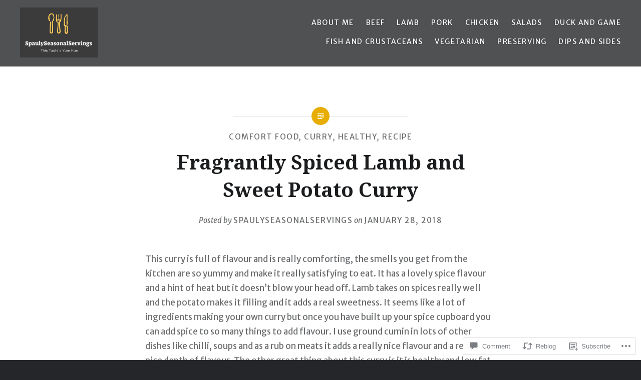

--- FILE ---
content_type: text/html; charset=UTF-8
request_url: https://spaulyseasonalservings.com/2018/01/28/fragrantly-spiced-lamb-and-sweet-potato-curry/
body_size: 29335
content:
<!DOCTYPE html>
<html lang="en">
<head>
<meta charset="UTF-8">
<meta name="viewport" content="width=device-width, initial-scale=1">
<link rel="profile" href="http://gmpg.org/xfn/11">
<link rel="pingback" href="https://spaulyseasonalservings.com/xmlrpc.php">

<title>Fragrantly Spiced Lamb and Sweet Potato Curry</title>
<script type="text/javascript">
  WebFontConfig = {"google":{"families":["Merriweather+Sans:r,i,b,bi:latin,latin-ext"]},"api_url":"https:\/\/fonts-api.wp.com\/css"};
  (function() {
    var wf = document.createElement('script');
    wf.src = '/wp-content/plugins/custom-fonts/js/webfont.js';
    wf.type = 'text/javascript';
    wf.async = 'true';
    var s = document.getElementsByTagName('script')[0];
    s.parentNode.insertBefore(wf, s);
	})();
</script><style id="jetpack-custom-fonts-css">.wf-active body{font-family:"Merriweather Sans",sans-serif}.wf-active blockquote{font-family:"Merriweather Sans",sans-serif}.wf-active blockquote cite{font-family:"Merriweather Sans",sans-serif}.wf-active code, .wf-active kbd, .wf-active pre, .wf-active tt, .wf-active var{font-family:"Merriweather Sans",sans-serif}.wf-active pre{font-family:"Merriweather Sans",sans-serif}.wf-active .menu-toggle{font-family:"Merriweather Sans",sans-serif}.wf-active .is-singular .post-navigation .nav-links span.nav-subtitle{font-family:"Merriweather Sans",sans-serif}.wf-active .comments-title .add-comment-link{font-family:"Merriweather Sans",sans-serif}.wf-active .comment-navigation a{font-family:"Merriweather Sans",sans-serif}.wf-active .widget-title{font-family:"Merriweather Sans",sans-serif}</style>
<meta name='robots' content='max-image-preview:large' />
<meta name="google-site-verification" content="25yef1MYLAxWsgdMTZLKlZi_l-aZ7SPkBKRgTLLQ2BE" />

<!-- Async WordPress.com Remote Login -->
<script id="wpcom_remote_login_js">
var wpcom_remote_login_extra_auth = '';
function wpcom_remote_login_remove_dom_node_id( element_id ) {
	var dom_node = document.getElementById( element_id );
	if ( dom_node ) { dom_node.parentNode.removeChild( dom_node ); }
}
function wpcom_remote_login_remove_dom_node_classes( class_name ) {
	var dom_nodes = document.querySelectorAll( '.' + class_name );
	for ( var i = 0; i < dom_nodes.length; i++ ) {
		dom_nodes[ i ].parentNode.removeChild( dom_nodes[ i ] );
	}
}
function wpcom_remote_login_final_cleanup() {
	wpcom_remote_login_remove_dom_node_classes( "wpcom_remote_login_msg" );
	wpcom_remote_login_remove_dom_node_id( "wpcom_remote_login_key" );
	wpcom_remote_login_remove_dom_node_id( "wpcom_remote_login_validate" );
	wpcom_remote_login_remove_dom_node_id( "wpcom_remote_login_js" );
	wpcom_remote_login_remove_dom_node_id( "wpcom_request_access_iframe" );
	wpcom_remote_login_remove_dom_node_id( "wpcom_request_access_styles" );
}

// Watch for messages back from the remote login
window.addEventListener( "message", function( e ) {
	if ( e.origin === "https://r-login.wordpress.com" ) {
		var data = {};
		try {
			data = JSON.parse( e.data );
		} catch( e ) {
			wpcom_remote_login_final_cleanup();
			return;
		}

		if ( data.msg === 'LOGIN' ) {
			// Clean up the login check iframe
			wpcom_remote_login_remove_dom_node_id( "wpcom_remote_login_key" );

			var id_regex = new RegExp( /^[0-9]+$/ );
			var token_regex = new RegExp( /^.*|.*|.*$/ );
			if (
				token_regex.test( data.token )
				&& id_regex.test( data.wpcomid )
			) {
				// We have everything we need to ask for a login
				var script = document.createElement( "script" );
				script.setAttribute( "id", "wpcom_remote_login_validate" );
				script.src = '/remote-login.php?wpcom_remote_login=validate'
					+ '&wpcomid=' + data.wpcomid
					+ '&token=' + encodeURIComponent( data.token )
					+ '&host=' + window.location.protocol
					+ '//' + window.location.hostname
					+ '&postid=17714'
					+ '&is_singular=1';
				document.body.appendChild( script );
			}

			return;
		}

		// Safari ITP, not logged in, so redirect
		if ( data.msg === 'LOGIN-REDIRECT' ) {
			window.location = 'https://wordpress.com/log-in?redirect_to=' + window.location.href;
			return;
		}

		// Safari ITP, storage access failed, remove the request
		if ( data.msg === 'LOGIN-REMOVE' ) {
			var css_zap = 'html { -webkit-transition: margin-top 1s; transition: margin-top 1s; } /* 9001 */ html { margin-top: 0 !important; } * html body { margin-top: 0 !important; } @media screen and ( max-width: 782px ) { html { margin-top: 0 !important; } * html body { margin-top: 0 !important; } }';
			var style_zap = document.createElement( 'style' );
			style_zap.type = 'text/css';
			style_zap.appendChild( document.createTextNode( css_zap ) );
			document.body.appendChild( style_zap );

			var e = document.getElementById( 'wpcom_request_access_iframe' );
			e.parentNode.removeChild( e );

			document.cookie = 'wordpress_com_login_access=denied; path=/; max-age=31536000';

			return;
		}

		// Safari ITP
		if ( data.msg === 'REQUEST_ACCESS' ) {
			console.log( 'request access: safari' );

			// Check ITP iframe enable/disable knob
			if ( wpcom_remote_login_extra_auth !== 'safari_itp_iframe' ) {
				return;
			}

			// If we are in a "private window" there is no ITP.
			var private_window = false;
			try {
				var opendb = window.openDatabase( null, null, null, null );
			} catch( e ) {
				private_window = true;
			}

			if ( private_window ) {
				console.log( 'private window' );
				return;
			}

			var iframe = document.createElement( 'iframe' );
			iframe.id = 'wpcom_request_access_iframe';
			iframe.setAttribute( 'scrolling', 'no' );
			iframe.setAttribute( 'sandbox', 'allow-storage-access-by-user-activation allow-scripts allow-same-origin allow-top-navigation-by-user-activation' );
			iframe.src = 'https://r-login.wordpress.com/remote-login.php?wpcom_remote_login=request_access&origin=' + encodeURIComponent( data.origin ) + '&wpcomid=' + encodeURIComponent( data.wpcomid );

			var css = 'html { -webkit-transition: margin-top 1s; transition: margin-top 1s; } /* 9001 */ html { margin-top: 46px !important; } * html body { margin-top: 46px !important; } @media screen and ( max-width: 660px ) { html { margin-top: 71px !important; } * html body { margin-top: 71px !important; } #wpcom_request_access_iframe { display: block; height: 71px !important; } } #wpcom_request_access_iframe { border: 0px; height: 46px; position: fixed; top: 0; left: 0; width: 100%; min-width: 100%; z-index: 99999; background: #23282d; } ';

			var style = document.createElement( 'style' );
			style.type = 'text/css';
			style.id = 'wpcom_request_access_styles';
			style.appendChild( document.createTextNode( css ) );
			document.body.appendChild( style );

			document.body.appendChild( iframe );
		}

		if ( data.msg === 'DONE' ) {
			wpcom_remote_login_final_cleanup();
		}
	}
}, false );

// Inject the remote login iframe after the page has had a chance to load
// more critical resources
window.addEventListener( "DOMContentLoaded", function( e ) {
	var iframe = document.createElement( "iframe" );
	iframe.style.display = "none";
	iframe.setAttribute( "scrolling", "no" );
	iframe.setAttribute( "id", "wpcom_remote_login_key" );
	iframe.src = "https://r-login.wordpress.com/remote-login.php"
		+ "?wpcom_remote_login=key"
		+ "&origin=aHR0cHM6Ly9zcGF1bHlzZWFzb25hbHNlcnZpbmdzLmNvbQ%3D%3D"
		+ "&wpcomid=102269792"
		+ "&time=" + Math.floor( Date.now() / 1000 );
	document.body.appendChild( iframe );
}, false );
</script>
<link rel='dns-prefetch' href='//s0.wp.com' />
<link rel='dns-prefetch' href='//widgets.wp.com' />
<link rel='dns-prefetch' href='//wordpress.com' />
<link rel='dns-prefetch' href='//fonts-api.wp.com' />
<link rel="alternate" type="application/rss+xml" title=" &raquo; Feed" href="https://spaulyseasonalservings.com/feed/" />
<link rel="alternate" type="application/rss+xml" title=" &raquo; Comments Feed" href="https://spaulyseasonalservings.com/comments/feed/" />
<link rel="alternate" type="application/rss+xml" title=" &raquo; Fragrantly Spiced Lamb and Sweet Potato Curry Comments Feed" href="https://spaulyseasonalservings.com/2018/01/28/fragrantly-spiced-lamb-and-sweet-potato-curry/feed/" />
	<script type="text/javascript">
		/* <![CDATA[ */
		function addLoadEvent(func) {
			var oldonload = window.onload;
			if (typeof window.onload != 'function') {
				window.onload = func;
			} else {
				window.onload = function () {
					oldonload();
					func();
				}
			}
		}
		/* ]]> */
	</script>
	<link crossorigin='anonymous' rel='stylesheet' id='all-css-0-1' href='/_static/??-eJxtzEkKgDAQRNELGZs4EDfiWUJsxMzYHby+RARB3BQ8KD6cWZgUGSNDKCL7su2RwCJnbdxjCCnVWYtHggO9ZlxFTsQftYaogf+k3x2+4Vv1voRZqrHvpkHJwV5glDTa&cssminify=yes' type='text/css' media='all' />
<style id='wp-emoji-styles-inline-css'>

	img.wp-smiley, img.emoji {
		display: inline !important;
		border: none !important;
		box-shadow: none !important;
		height: 1em !important;
		width: 1em !important;
		margin: 0 0.07em !important;
		vertical-align: -0.1em !important;
		background: none !important;
		padding: 0 !important;
	}
/*# sourceURL=wp-emoji-styles-inline-css */
</style>
<link crossorigin='anonymous' rel='stylesheet' id='all-css-2-1' href='/wp-content/plugins/gutenberg-core/v22.2.0/build/styles/block-library/style.css?m=1764855221i&cssminify=yes' type='text/css' media='all' />
<style id='wp-block-library-inline-css'>
.has-text-align-justify {
	text-align:justify;
}
.has-text-align-justify{text-align:justify;}

/*# sourceURL=wp-block-library-inline-css */
</style><style id='global-styles-inline-css'>
:root{--wp--preset--aspect-ratio--square: 1;--wp--preset--aspect-ratio--4-3: 4/3;--wp--preset--aspect-ratio--3-4: 3/4;--wp--preset--aspect-ratio--3-2: 3/2;--wp--preset--aspect-ratio--2-3: 2/3;--wp--preset--aspect-ratio--16-9: 16/9;--wp--preset--aspect-ratio--9-16: 9/16;--wp--preset--color--black: #000000;--wp--preset--color--cyan-bluish-gray: #abb8c3;--wp--preset--color--white: #fff;--wp--preset--color--pale-pink: #f78da7;--wp--preset--color--vivid-red: #cf2e2e;--wp--preset--color--luminous-vivid-orange: #ff6900;--wp--preset--color--luminous-vivid-amber: #fcb900;--wp--preset--color--light-green-cyan: #7bdcb5;--wp--preset--color--vivid-green-cyan: #00d084;--wp--preset--color--pale-cyan-blue: #8ed1fc;--wp--preset--color--vivid-cyan-blue: #0693e3;--wp--preset--color--vivid-purple: #9b51e0;--wp--preset--color--bright-blue: #678db8;--wp--preset--color--yellow: #e7ae01;--wp--preset--color--light-gray-blue: #abb7c3;--wp--preset--color--medium-gray: #6a6c6e;--wp--preset--color--dark-gray: #1a1c1e;--wp--preset--color--dark-gray-blue: #292c2f;--wp--preset--gradient--vivid-cyan-blue-to-vivid-purple: linear-gradient(135deg,rgb(6,147,227) 0%,rgb(155,81,224) 100%);--wp--preset--gradient--light-green-cyan-to-vivid-green-cyan: linear-gradient(135deg,rgb(122,220,180) 0%,rgb(0,208,130) 100%);--wp--preset--gradient--luminous-vivid-amber-to-luminous-vivid-orange: linear-gradient(135deg,rgb(252,185,0) 0%,rgb(255,105,0) 100%);--wp--preset--gradient--luminous-vivid-orange-to-vivid-red: linear-gradient(135deg,rgb(255,105,0) 0%,rgb(207,46,46) 100%);--wp--preset--gradient--very-light-gray-to-cyan-bluish-gray: linear-gradient(135deg,rgb(238,238,238) 0%,rgb(169,184,195) 100%);--wp--preset--gradient--cool-to-warm-spectrum: linear-gradient(135deg,rgb(74,234,220) 0%,rgb(151,120,209) 20%,rgb(207,42,186) 40%,rgb(238,44,130) 60%,rgb(251,105,98) 80%,rgb(254,248,76) 100%);--wp--preset--gradient--blush-light-purple: linear-gradient(135deg,rgb(255,206,236) 0%,rgb(152,150,240) 100%);--wp--preset--gradient--blush-bordeaux: linear-gradient(135deg,rgb(254,205,165) 0%,rgb(254,45,45) 50%,rgb(107,0,62) 100%);--wp--preset--gradient--luminous-dusk: linear-gradient(135deg,rgb(255,203,112) 0%,rgb(199,81,192) 50%,rgb(65,88,208) 100%);--wp--preset--gradient--pale-ocean: linear-gradient(135deg,rgb(255,245,203) 0%,rgb(182,227,212) 50%,rgb(51,167,181) 100%);--wp--preset--gradient--electric-grass: linear-gradient(135deg,rgb(202,248,128) 0%,rgb(113,206,126) 100%);--wp--preset--gradient--midnight: linear-gradient(135deg,rgb(2,3,129) 0%,rgb(40,116,252) 100%);--wp--preset--font-size--small: 13px;--wp--preset--font-size--medium: 20px;--wp--preset--font-size--large: 36px;--wp--preset--font-size--x-large: 42px;--wp--preset--font-family--albert-sans: 'Albert Sans', sans-serif;--wp--preset--font-family--alegreya: Alegreya, serif;--wp--preset--font-family--arvo: Arvo, serif;--wp--preset--font-family--bodoni-moda: 'Bodoni Moda', serif;--wp--preset--font-family--bricolage-grotesque: 'Bricolage Grotesque', sans-serif;--wp--preset--font-family--cabin: Cabin, sans-serif;--wp--preset--font-family--chivo: Chivo, sans-serif;--wp--preset--font-family--commissioner: Commissioner, sans-serif;--wp--preset--font-family--cormorant: Cormorant, serif;--wp--preset--font-family--courier-prime: 'Courier Prime', monospace;--wp--preset--font-family--crimson-pro: 'Crimson Pro', serif;--wp--preset--font-family--dm-mono: 'DM Mono', monospace;--wp--preset--font-family--dm-sans: 'DM Sans', sans-serif;--wp--preset--font-family--dm-serif-display: 'DM Serif Display', serif;--wp--preset--font-family--domine: Domine, serif;--wp--preset--font-family--eb-garamond: 'EB Garamond', serif;--wp--preset--font-family--epilogue: Epilogue, sans-serif;--wp--preset--font-family--fahkwang: Fahkwang, sans-serif;--wp--preset--font-family--figtree: Figtree, sans-serif;--wp--preset--font-family--fira-sans: 'Fira Sans', sans-serif;--wp--preset--font-family--fjalla-one: 'Fjalla One', sans-serif;--wp--preset--font-family--fraunces: Fraunces, serif;--wp--preset--font-family--gabarito: Gabarito, system-ui;--wp--preset--font-family--ibm-plex-mono: 'IBM Plex Mono', monospace;--wp--preset--font-family--ibm-plex-sans: 'IBM Plex Sans', sans-serif;--wp--preset--font-family--ibarra-real-nova: 'Ibarra Real Nova', serif;--wp--preset--font-family--instrument-serif: 'Instrument Serif', serif;--wp--preset--font-family--inter: Inter, sans-serif;--wp--preset--font-family--josefin-sans: 'Josefin Sans', sans-serif;--wp--preset--font-family--jost: Jost, sans-serif;--wp--preset--font-family--libre-baskerville: 'Libre Baskerville', serif;--wp--preset--font-family--libre-franklin: 'Libre Franklin', sans-serif;--wp--preset--font-family--literata: Literata, serif;--wp--preset--font-family--lora: Lora, serif;--wp--preset--font-family--merriweather: Merriweather, serif;--wp--preset--font-family--montserrat: Montserrat, sans-serif;--wp--preset--font-family--newsreader: Newsreader, serif;--wp--preset--font-family--noto-sans-mono: 'Noto Sans Mono', sans-serif;--wp--preset--font-family--nunito: Nunito, sans-serif;--wp--preset--font-family--open-sans: 'Open Sans', sans-serif;--wp--preset--font-family--overpass: Overpass, sans-serif;--wp--preset--font-family--pt-serif: 'PT Serif', serif;--wp--preset--font-family--petrona: Petrona, serif;--wp--preset--font-family--piazzolla: Piazzolla, serif;--wp--preset--font-family--playfair-display: 'Playfair Display', serif;--wp--preset--font-family--plus-jakarta-sans: 'Plus Jakarta Sans', sans-serif;--wp--preset--font-family--poppins: Poppins, sans-serif;--wp--preset--font-family--raleway: Raleway, sans-serif;--wp--preset--font-family--roboto: Roboto, sans-serif;--wp--preset--font-family--roboto-slab: 'Roboto Slab', serif;--wp--preset--font-family--rubik: Rubik, sans-serif;--wp--preset--font-family--rufina: Rufina, serif;--wp--preset--font-family--sora: Sora, sans-serif;--wp--preset--font-family--source-sans-3: 'Source Sans 3', sans-serif;--wp--preset--font-family--source-serif-4: 'Source Serif 4', serif;--wp--preset--font-family--space-mono: 'Space Mono', monospace;--wp--preset--font-family--syne: Syne, sans-serif;--wp--preset--font-family--texturina: Texturina, serif;--wp--preset--font-family--urbanist: Urbanist, sans-serif;--wp--preset--font-family--work-sans: 'Work Sans', sans-serif;--wp--preset--spacing--20: 0.44rem;--wp--preset--spacing--30: 0.67rem;--wp--preset--spacing--40: 1rem;--wp--preset--spacing--50: 1.5rem;--wp--preset--spacing--60: 2.25rem;--wp--preset--spacing--70: 3.38rem;--wp--preset--spacing--80: 5.06rem;--wp--preset--shadow--natural: 6px 6px 9px rgba(0, 0, 0, 0.2);--wp--preset--shadow--deep: 12px 12px 50px rgba(0, 0, 0, 0.4);--wp--preset--shadow--sharp: 6px 6px 0px rgba(0, 0, 0, 0.2);--wp--preset--shadow--outlined: 6px 6px 0px -3px rgb(255, 255, 255), 6px 6px rgb(0, 0, 0);--wp--preset--shadow--crisp: 6px 6px 0px rgb(0, 0, 0);}:where(.is-layout-flex){gap: 0.5em;}:where(.is-layout-grid){gap: 0.5em;}body .is-layout-flex{display: flex;}.is-layout-flex{flex-wrap: wrap;align-items: center;}.is-layout-flex > :is(*, div){margin: 0;}body .is-layout-grid{display: grid;}.is-layout-grid > :is(*, div){margin: 0;}:where(.wp-block-columns.is-layout-flex){gap: 2em;}:where(.wp-block-columns.is-layout-grid){gap: 2em;}:where(.wp-block-post-template.is-layout-flex){gap: 1.25em;}:where(.wp-block-post-template.is-layout-grid){gap: 1.25em;}.has-black-color{color: var(--wp--preset--color--black) !important;}.has-cyan-bluish-gray-color{color: var(--wp--preset--color--cyan-bluish-gray) !important;}.has-white-color{color: var(--wp--preset--color--white) !important;}.has-pale-pink-color{color: var(--wp--preset--color--pale-pink) !important;}.has-vivid-red-color{color: var(--wp--preset--color--vivid-red) !important;}.has-luminous-vivid-orange-color{color: var(--wp--preset--color--luminous-vivid-orange) !important;}.has-luminous-vivid-amber-color{color: var(--wp--preset--color--luminous-vivid-amber) !important;}.has-light-green-cyan-color{color: var(--wp--preset--color--light-green-cyan) !important;}.has-vivid-green-cyan-color{color: var(--wp--preset--color--vivid-green-cyan) !important;}.has-pale-cyan-blue-color{color: var(--wp--preset--color--pale-cyan-blue) !important;}.has-vivid-cyan-blue-color{color: var(--wp--preset--color--vivid-cyan-blue) !important;}.has-vivid-purple-color{color: var(--wp--preset--color--vivid-purple) !important;}.has-black-background-color{background-color: var(--wp--preset--color--black) !important;}.has-cyan-bluish-gray-background-color{background-color: var(--wp--preset--color--cyan-bluish-gray) !important;}.has-white-background-color{background-color: var(--wp--preset--color--white) !important;}.has-pale-pink-background-color{background-color: var(--wp--preset--color--pale-pink) !important;}.has-vivid-red-background-color{background-color: var(--wp--preset--color--vivid-red) !important;}.has-luminous-vivid-orange-background-color{background-color: var(--wp--preset--color--luminous-vivid-orange) !important;}.has-luminous-vivid-amber-background-color{background-color: var(--wp--preset--color--luminous-vivid-amber) !important;}.has-light-green-cyan-background-color{background-color: var(--wp--preset--color--light-green-cyan) !important;}.has-vivid-green-cyan-background-color{background-color: var(--wp--preset--color--vivid-green-cyan) !important;}.has-pale-cyan-blue-background-color{background-color: var(--wp--preset--color--pale-cyan-blue) !important;}.has-vivid-cyan-blue-background-color{background-color: var(--wp--preset--color--vivid-cyan-blue) !important;}.has-vivid-purple-background-color{background-color: var(--wp--preset--color--vivid-purple) !important;}.has-black-border-color{border-color: var(--wp--preset--color--black) !important;}.has-cyan-bluish-gray-border-color{border-color: var(--wp--preset--color--cyan-bluish-gray) !important;}.has-white-border-color{border-color: var(--wp--preset--color--white) !important;}.has-pale-pink-border-color{border-color: var(--wp--preset--color--pale-pink) !important;}.has-vivid-red-border-color{border-color: var(--wp--preset--color--vivid-red) !important;}.has-luminous-vivid-orange-border-color{border-color: var(--wp--preset--color--luminous-vivid-orange) !important;}.has-luminous-vivid-amber-border-color{border-color: var(--wp--preset--color--luminous-vivid-amber) !important;}.has-light-green-cyan-border-color{border-color: var(--wp--preset--color--light-green-cyan) !important;}.has-vivid-green-cyan-border-color{border-color: var(--wp--preset--color--vivid-green-cyan) !important;}.has-pale-cyan-blue-border-color{border-color: var(--wp--preset--color--pale-cyan-blue) !important;}.has-vivid-cyan-blue-border-color{border-color: var(--wp--preset--color--vivid-cyan-blue) !important;}.has-vivid-purple-border-color{border-color: var(--wp--preset--color--vivid-purple) !important;}.has-vivid-cyan-blue-to-vivid-purple-gradient-background{background: var(--wp--preset--gradient--vivid-cyan-blue-to-vivid-purple) !important;}.has-light-green-cyan-to-vivid-green-cyan-gradient-background{background: var(--wp--preset--gradient--light-green-cyan-to-vivid-green-cyan) !important;}.has-luminous-vivid-amber-to-luminous-vivid-orange-gradient-background{background: var(--wp--preset--gradient--luminous-vivid-amber-to-luminous-vivid-orange) !important;}.has-luminous-vivid-orange-to-vivid-red-gradient-background{background: var(--wp--preset--gradient--luminous-vivid-orange-to-vivid-red) !important;}.has-very-light-gray-to-cyan-bluish-gray-gradient-background{background: var(--wp--preset--gradient--very-light-gray-to-cyan-bluish-gray) !important;}.has-cool-to-warm-spectrum-gradient-background{background: var(--wp--preset--gradient--cool-to-warm-spectrum) !important;}.has-blush-light-purple-gradient-background{background: var(--wp--preset--gradient--blush-light-purple) !important;}.has-blush-bordeaux-gradient-background{background: var(--wp--preset--gradient--blush-bordeaux) !important;}.has-luminous-dusk-gradient-background{background: var(--wp--preset--gradient--luminous-dusk) !important;}.has-pale-ocean-gradient-background{background: var(--wp--preset--gradient--pale-ocean) !important;}.has-electric-grass-gradient-background{background: var(--wp--preset--gradient--electric-grass) !important;}.has-midnight-gradient-background{background: var(--wp--preset--gradient--midnight) !important;}.has-small-font-size{font-size: var(--wp--preset--font-size--small) !important;}.has-medium-font-size{font-size: var(--wp--preset--font-size--medium) !important;}.has-large-font-size{font-size: var(--wp--preset--font-size--large) !important;}.has-x-large-font-size{font-size: var(--wp--preset--font-size--x-large) !important;}.has-albert-sans-font-family{font-family: var(--wp--preset--font-family--albert-sans) !important;}.has-alegreya-font-family{font-family: var(--wp--preset--font-family--alegreya) !important;}.has-arvo-font-family{font-family: var(--wp--preset--font-family--arvo) !important;}.has-bodoni-moda-font-family{font-family: var(--wp--preset--font-family--bodoni-moda) !important;}.has-bricolage-grotesque-font-family{font-family: var(--wp--preset--font-family--bricolage-grotesque) !important;}.has-cabin-font-family{font-family: var(--wp--preset--font-family--cabin) !important;}.has-chivo-font-family{font-family: var(--wp--preset--font-family--chivo) !important;}.has-commissioner-font-family{font-family: var(--wp--preset--font-family--commissioner) !important;}.has-cormorant-font-family{font-family: var(--wp--preset--font-family--cormorant) !important;}.has-courier-prime-font-family{font-family: var(--wp--preset--font-family--courier-prime) !important;}.has-crimson-pro-font-family{font-family: var(--wp--preset--font-family--crimson-pro) !important;}.has-dm-mono-font-family{font-family: var(--wp--preset--font-family--dm-mono) !important;}.has-dm-sans-font-family{font-family: var(--wp--preset--font-family--dm-sans) !important;}.has-dm-serif-display-font-family{font-family: var(--wp--preset--font-family--dm-serif-display) !important;}.has-domine-font-family{font-family: var(--wp--preset--font-family--domine) !important;}.has-eb-garamond-font-family{font-family: var(--wp--preset--font-family--eb-garamond) !important;}.has-epilogue-font-family{font-family: var(--wp--preset--font-family--epilogue) !important;}.has-fahkwang-font-family{font-family: var(--wp--preset--font-family--fahkwang) !important;}.has-figtree-font-family{font-family: var(--wp--preset--font-family--figtree) !important;}.has-fira-sans-font-family{font-family: var(--wp--preset--font-family--fira-sans) !important;}.has-fjalla-one-font-family{font-family: var(--wp--preset--font-family--fjalla-one) !important;}.has-fraunces-font-family{font-family: var(--wp--preset--font-family--fraunces) !important;}.has-gabarito-font-family{font-family: var(--wp--preset--font-family--gabarito) !important;}.has-ibm-plex-mono-font-family{font-family: var(--wp--preset--font-family--ibm-plex-mono) !important;}.has-ibm-plex-sans-font-family{font-family: var(--wp--preset--font-family--ibm-plex-sans) !important;}.has-ibarra-real-nova-font-family{font-family: var(--wp--preset--font-family--ibarra-real-nova) !important;}.has-instrument-serif-font-family{font-family: var(--wp--preset--font-family--instrument-serif) !important;}.has-inter-font-family{font-family: var(--wp--preset--font-family--inter) !important;}.has-josefin-sans-font-family{font-family: var(--wp--preset--font-family--josefin-sans) !important;}.has-jost-font-family{font-family: var(--wp--preset--font-family--jost) !important;}.has-libre-baskerville-font-family{font-family: var(--wp--preset--font-family--libre-baskerville) !important;}.has-libre-franklin-font-family{font-family: var(--wp--preset--font-family--libre-franklin) !important;}.has-literata-font-family{font-family: var(--wp--preset--font-family--literata) !important;}.has-lora-font-family{font-family: var(--wp--preset--font-family--lora) !important;}.has-merriweather-font-family{font-family: var(--wp--preset--font-family--merriweather) !important;}.has-montserrat-font-family{font-family: var(--wp--preset--font-family--montserrat) !important;}.has-newsreader-font-family{font-family: var(--wp--preset--font-family--newsreader) !important;}.has-noto-sans-mono-font-family{font-family: var(--wp--preset--font-family--noto-sans-mono) !important;}.has-nunito-font-family{font-family: var(--wp--preset--font-family--nunito) !important;}.has-open-sans-font-family{font-family: var(--wp--preset--font-family--open-sans) !important;}.has-overpass-font-family{font-family: var(--wp--preset--font-family--overpass) !important;}.has-pt-serif-font-family{font-family: var(--wp--preset--font-family--pt-serif) !important;}.has-petrona-font-family{font-family: var(--wp--preset--font-family--petrona) !important;}.has-piazzolla-font-family{font-family: var(--wp--preset--font-family--piazzolla) !important;}.has-playfair-display-font-family{font-family: var(--wp--preset--font-family--playfair-display) !important;}.has-plus-jakarta-sans-font-family{font-family: var(--wp--preset--font-family--plus-jakarta-sans) !important;}.has-poppins-font-family{font-family: var(--wp--preset--font-family--poppins) !important;}.has-raleway-font-family{font-family: var(--wp--preset--font-family--raleway) !important;}.has-roboto-font-family{font-family: var(--wp--preset--font-family--roboto) !important;}.has-roboto-slab-font-family{font-family: var(--wp--preset--font-family--roboto-slab) !important;}.has-rubik-font-family{font-family: var(--wp--preset--font-family--rubik) !important;}.has-rufina-font-family{font-family: var(--wp--preset--font-family--rufina) !important;}.has-sora-font-family{font-family: var(--wp--preset--font-family--sora) !important;}.has-source-sans-3-font-family{font-family: var(--wp--preset--font-family--source-sans-3) !important;}.has-source-serif-4-font-family{font-family: var(--wp--preset--font-family--source-serif-4) !important;}.has-space-mono-font-family{font-family: var(--wp--preset--font-family--space-mono) !important;}.has-syne-font-family{font-family: var(--wp--preset--font-family--syne) !important;}.has-texturina-font-family{font-family: var(--wp--preset--font-family--texturina) !important;}.has-urbanist-font-family{font-family: var(--wp--preset--font-family--urbanist) !important;}.has-work-sans-font-family{font-family: var(--wp--preset--font-family--work-sans) !important;}
/*# sourceURL=global-styles-inline-css */
</style>

<style id='classic-theme-styles-inline-css'>
/*! This file is auto-generated */
.wp-block-button__link{color:#fff;background-color:#32373c;border-radius:9999px;box-shadow:none;text-decoration:none;padding:calc(.667em + 2px) calc(1.333em + 2px);font-size:1.125em}.wp-block-file__button{background:#32373c;color:#fff;text-decoration:none}
/*# sourceURL=/wp-includes/css/classic-themes.min.css */
</style>
<link crossorigin='anonymous' rel='stylesheet' id='all-css-4-1' href='/_static/??-eJx9jkEOwjAMBD9EcMqBckE8BSWpBSl1EsVO+/26qrgA4mLJuzv2wlJMyEkwCVAzZWqPmBhCrqg6FSegCcIhOpyQNHYMzAf4jS1FGeN9qchsdFJsZOSpIP/jRpTiwsuotJ/YDaCc09u8z5iGXME1yeREYvjCgGsA3+I0wIzV62sVt878uW9lbnTt+rO1p76zl3EFmp5j4Q==&cssminify=yes' type='text/css' media='all' />
<link rel='stylesheet' id='verbum-gutenberg-css-css' href='https://widgets.wp.com/verbum-block-editor/block-editor.css?ver=1738686361' media='all' />
<link crossorigin='anonymous' rel='stylesheet' id='all-css-6-1' href='/_static/??/wp-content/mu-plugins/comment-likes/css/comment-likes.css,/i/noticons/noticons.css?m=1436783281j&cssminify=yes' type='text/css' media='all' />
<link rel='stylesheet' id='dyad-2-fonts-css' href='https://fonts-api.wp.com/css?family=Lato%3A400%2C400italic%2C700%2C700italic%7CNoto+Serif%3A400%2C400italic%2C700%2C700italic&#038;subset=latin%2Clatin-ext' media='all' />
<link crossorigin='anonymous' rel='stylesheet' id='all-css-8-1' href='/_static/??-eJyNkN0KwjAMhV/IGjYn80Z8FOmyWLv1jzVl7O3thmBBkd3lwPlOTgJzEOgdk2OwSQSTlHYRBuIgcXxrsN47uGuHoMjRpDMRf49HjPEARSg/yVKEkDroF9mLGiIvhnb4sgM643HcE7p224LFHNDbL6K4baKcqvKothUf+Q9S5EXuIlnnT5RCPIzU04re7LVqz6f60rRVM7wAlCp/rA==&cssminify=yes' type='text/css' media='all' />
<link crossorigin='anonymous' rel='stylesheet' id='print-css-9-1' href='/wp-content/mu-plugins/global-print/global-print.css?m=1465851035i&cssminify=yes' type='text/css' media='print' />
<style id='jetpack-global-styles-frontend-style-inline-css'>
:root { --font-headings: unset; --font-base: unset; --font-headings-default: -apple-system,BlinkMacSystemFont,"Segoe UI",Roboto,Oxygen-Sans,Ubuntu,Cantarell,"Helvetica Neue",sans-serif; --font-base-default: -apple-system,BlinkMacSystemFont,"Segoe UI",Roboto,Oxygen-Sans,Ubuntu,Cantarell,"Helvetica Neue",sans-serif;}
/*# sourceURL=jetpack-global-styles-frontend-style-inline-css */
</style>
<link crossorigin='anonymous' rel='stylesheet' id='all-css-12-1' href='/_static/??-eJyNjcEKwjAQRH/IuFRT6kX8FNkmS5K6yQY3Qfx7bfEiXrwM82B4A49qnJRGpUHupnIPqSgs1Cq624chi6zhO5OCRryTR++fW00l7J3qDv43XVNxoOISsmEJol/wY2uR8vs3WggsM/I6uOTzMI3Hw8lOg11eUT1JKA==&cssminify=yes' type='text/css' media='all' />
<script type="text/javascript" id="jetpack_related-posts-js-extra">
/* <![CDATA[ */
var related_posts_js_options = {"post_heading":"h4"};
//# sourceURL=jetpack_related-posts-js-extra
/* ]]> */
</script>
<script type="text/javascript" id="wpcom-actionbar-placeholder-js-extra">
/* <![CDATA[ */
var actionbardata = {"siteID":"102269792","postID":"17714","siteURL":"https://spaulyseasonalservings.com","xhrURL":"https://spaulyseasonalservings.com/wp-admin/admin-ajax.php","nonce":"538b1bcb63","isLoggedIn":"","statusMessage":"","subsEmailDefault":"instantly","proxyScriptUrl":"https://s0.wp.com/wp-content/js/wpcom-proxy-request.js?m=1513050504i&amp;ver=20211021","shortlink":"https://wp.me/p6V72M-4BI","i18n":{"followedText":"New posts from this site will now appear in your \u003Ca href=\"https://wordpress.com/reader\"\u003EReader\u003C/a\u003E","foldBar":"Collapse this bar","unfoldBar":"Expand this bar","shortLinkCopied":"Shortlink copied to clipboard."}};
//# sourceURL=wpcom-actionbar-placeholder-js-extra
/* ]]> */
</script>
<script type="text/javascript" id="jetpack-mu-wpcom-settings-js-before">
/* <![CDATA[ */
var JETPACK_MU_WPCOM_SETTINGS = {"assetsUrl":"https://s0.wp.com/wp-content/mu-plugins/jetpack-mu-wpcom-plugin/moon/jetpack_vendor/automattic/jetpack-mu-wpcom/src/build/"};
//# sourceURL=jetpack-mu-wpcom-settings-js-before
/* ]]> */
</script>
<script crossorigin='anonymous' type='text/javascript'  src='/_static/??-eJx1jcEOwiAQRH/I7dYm6Mn4KabCpgFhQVhS+/digkk9eJpM5uUNrgl0ZCEWDBWSr4vlgo4kzfrRO4YYGW+WNd6r9QYz+VnIQIpFym8bguXBlQPuxK4xXiDl+Nq+W5P5aqh8RveslLcee8FfCIJdcjvt8DVcjmelxvE0Tcq9AV2gTlk='></script>
<script type="text/javascript" id="rlt-proxy-js-after">
/* <![CDATA[ */
	rltInitialize( {"token":null,"iframeOrigins":["https:\/\/widgets.wp.com"]} );
//# sourceURL=rlt-proxy-js-after
/* ]]> */
</script>
<link rel="EditURI" type="application/rsd+xml" title="RSD" href="https://spaulyseasonalservings.wordpress.com/xmlrpc.php?rsd" />
<meta name="generator" content="WordPress.com" />
<link rel="canonical" href="https://spaulyseasonalservings.com/2018/01/28/fragrantly-spiced-lamb-and-sweet-potato-curry/" />
<link rel='shortlink' href='https://wp.me/p6V72M-4BI' />
<link rel="alternate" type="application/json+oembed" href="https://public-api.wordpress.com/oembed/?format=json&amp;url=https%3A%2F%2Fspaulyseasonalservings.com%2F2018%2F01%2F28%2Ffragrantly-spiced-lamb-and-sweet-potato-curry%2F&amp;for=wpcom-auto-discovery" /><link rel="alternate" type="application/xml+oembed" href="https://public-api.wordpress.com/oembed/?format=xml&amp;url=https%3A%2F%2Fspaulyseasonalservings.com%2F2018%2F01%2F28%2Ffragrantly-spiced-lamb-and-sweet-potato-curry%2F&amp;for=wpcom-auto-discovery" />
<!-- Jetpack Open Graph Tags -->
<meta property="og:type" content="article" />
<meta property="og:title" content="Fragrantly Spiced Lamb and Sweet Potato Curry" />
<meta property="og:url" content="https://spaulyseasonalservings.com/2018/01/28/fragrantly-spiced-lamb-and-sweet-potato-curry/" />
<meta property="og:description" content="This curry is full of flavour and is really comforting, the smells you get from the kitchen are so yummy and make it really satisfying to eat. It has a lovely spice flavour and a hint of heat but i…" />
<meta property="article:published_time" content="2018-01-28T14:06:37+00:00" />
<meta property="article:modified_time" content="2022-11-13T10:37:42+00:00" />
<meta property="og:image" content="https://secure.gravatar.com/blavatar/a54b5628ecd709a27dc00bb0ea0e9ad64dfa770c3d6f1435e288e1792ea20a53?s=200&#038;ts=1767950328" />
<meta property="og:image:width" content="200" />
<meta property="og:image:height" content="200" />
<meta property="og:image:alt" content="" />
<meta property="og:locale" content="en_US" />
<meta property="article:publisher" content="https://www.facebook.com/WordPresscom" />
<meta name="twitter:creator" content="@spaulysrecipes" />
<meta name="twitter:site" content="@spaulysrecipes" />
<meta name="twitter:text:title" content="Fragrantly Spiced Lamb and Sweet Potato Curry" />
<meta name="twitter:image" content="https://secure.gravatar.com/blavatar/a54b5628ecd709a27dc00bb0ea0e9ad64dfa770c3d6f1435e288e1792ea20a53?s=240" />
<meta name="twitter:card" content="summary" />

<!-- End Jetpack Open Graph Tags -->
<link rel="shortcut icon" type="image/x-icon" href="https://secure.gravatar.com/blavatar/a54b5628ecd709a27dc00bb0ea0e9ad64dfa770c3d6f1435e288e1792ea20a53?s=32" sizes="16x16" />
<link rel="icon" type="image/x-icon" href="https://secure.gravatar.com/blavatar/a54b5628ecd709a27dc00bb0ea0e9ad64dfa770c3d6f1435e288e1792ea20a53?s=32" sizes="16x16" />
<link rel="apple-touch-icon" href="https://secure.gravatar.com/blavatar/a54b5628ecd709a27dc00bb0ea0e9ad64dfa770c3d6f1435e288e1792ea20a53?s=114" />
<link rel='openid.server' href='https://spaulyseasonalservings.com/?openidserver=1' />
<link rel='openid.delegate' href='https://spaulyseasonalservings.com/' />
<link rel="search" type="application/opensearchdescription+xml" href="https://spaulyseasonalservings.com/osd.xml" title="" />
<link rel="search" type="application/opensearchdescription+xml" href="https://s1.wp.com/opensearch.xml" title="WordPress.com" />
<style type="text/css">.recentcomments a{display:inline !important;padding:0 !important;margin:0 !important;}</style>		<style type="text/css">
			.recentcomments a {
				display: inline !important;
				padding: 0 !important;
				margin: 0 !important;
			}

			table.recentcommentsavatartop img.avatar, table.recentcommentsavatarend img.avatar {
				border: 0px;
				margin: 0;
			}

			table.recentcommentsavatartop a, table.recentcommentsavatarend a {
				border: 0px !important;
				background-color: transparent !important;
			}

			td.recentcommentsavatarend, td.recentcommentsavatartop {
				padding: 0px 0px 1px 0px;
				margin: 0px;
			}

			td.recentcommentstextend {
				border: none !important;
				padding: 0px 0px 2px 10px;
			}

			.rtl td.recentcommentstextend {
				padding: 0px 10px 2px 0px;
			}

			td.recentcommentstexttop {
				border: none;
				padding: 0px 0px 0px 10px;
			}

			.rtl td.recentcommentstexttop {
				padding: 0px 10px 0px 0px;
			}
		</style>
		<meta name="description" content="This curry is full of flavour and is really comforting, the smells you get from the kitchen are so yummy and make it really satisfying to eat. It has a lovely spice flavour and a hint of heat but it doesn&#039;t blow your head off. Lamb takes on spices really well and the potato makes&hellip;" />
<link crossorigin='anonymous' rel='stylesheet' id='all-css-0-3' href='/_static/??-eJyNjMEKgzAQBX9Ifdha9CJ+StF1KdFkN7gJ+X0RbM89zjAMSqxJJbEkhFxHnz9ODBunONN+M4Kq4O2EsHil3WDFRT4aMqvw/yHomj0baD40G/tf9BXXcApj27+ej6Hr2247ASkBO20=&cssminify=yes' type='text/css' media='all' />
</head>

<body class="wp-singular post-template-default single single-post postid-17714 single-format-standard wp-custom-logo wp-embed-responsive wp-theme-pubdyad-2 customizer-styles-applied is-singular no-js jetpack-reblog-enabled">
<div id="page" class="hfeed site">
	<a class="skip-link screen-reader-text" href="#content">Skip to content</a>

	<header id="masthead" class="site-header" role="banner">
		<div class="site-branding">
			<a href="https://spaulyseasonalservings.com/" class="custom-logo-link" rel="home"><img width="464" height="300" src="https://spaulyseasonalservings.com/wp-content/uploads/2022/04/cropped-7d3e5bc3-c571-4e5e-8091-b2de9517d860-2.png" class="custom-logo" alt="" decoding="async" srcset="https://spaulyseasonalservings.com/wp-content/uploads/2022/04/cropped-7d3e5bc3-c571-4e5e-8091-b2de9517d860-2.png 464w, https://spaulyseasonalservings.com/wp-content/uploads/2022/04/cropped-7d3e5bc3-c571-4e5e-8091-b2de9517d860-2.png?w=150&amp;h=97 150w, https://spaulyseasonalservings.com/wp-content/uploads/2022/04/cropped-7d3e5bc3-c571-4e5e-8091-b2de9517d860-2.png?w=300&amp;h=194 300w" sizes="(max-width: 464px) 100vw, 464px" data-attachment-id="19215" data-permalink="https://spaulyseasonalservings.com/cropped-7d3e5bc3-c571-4e5e-8091-b2de9517d860-2-png/" data-orig-file="https://spaulyseasonalservings.com/wp-content/uploads/2022/04/cropped-7d3e5bc3-c571-4e5e-8091-b2de9517d860-2.png" data-orig-size="464,300" data-comments-opened="1" data-image-meta="{&quot;aperture&quot;:&quot;0&quot;,&quot;credit&quot;:&quot;&quot;,&quot;camera&quot;:&quot;&quot;,&quot;caption&quot;:&quot;&quot;,&quot;created_timestamp&quot;:&quot;0&quot;,&quot;copyright&quot;:&quot;&quot;,&quot;focal_length&quot;:&quot;0&quot;,&quot;iso&quot;:&quot;0&quot;,&quot;shutter_speed&quot;:&quot;0&quot;,&quot;title&quot;:&quot;&quot;,&quot;orientation&quot;:&quot;0&quot;}" data-image-title="cropped-7d3e5bc3-c571-4e5e-8091-b2de9517d860-2.png" data-image-description="&lt;p&gt;https://spaulyseasonalservings.files.wordpress.com/2022/04/cropped-7d3e5bc3-c571-4e5e-8091-b2de9517d860-2.png&lt;/p&gt;
" data-image-caption="" data-medium-file="https://spaulyseasonalservings.com/wp-content/uploads/2022/04/cropped-7d3e5bc3-c571-4e5e-8091-b2de9517d860-2.png?w=300" data-large-file="https://spaulyseasonalservings.com/wp-content/uploads/2022/04/cropped-7d3e5bc3-c571-4e5e-8091-b2de9517d860-2.png?w=464" /></a>			<h1 class="site-title">
				<a href="https://spaulyseasonalservings.com/" rel="home">
									</a>
			</h1>
			<p class="site-description">This Taste&#039;s Yum Hun</p>
		</div><!-- .site-branding -->

		<nav id="site-navigation" class="main-navigation" role="navigation">
			<button class="menu-toggle" aria-controls="primary-menu" aria-expanded="false">Menu</button>
			<div class="primary-menu"><ul id="primary-menu" class="menu"><li id="menu-item-20384" class="menu-item menu-item-type-post_type menu-item-object-page menu-item-home menu-item-20384"><a href="https://spaulyseasonalservings.com/about/">About Me</a></li>
<li id="menu-item-20316" class="menu-item menu-item-type-taxonomy menu-item-object-category menu-item-20316"><a href="https://spaulyseasonalservings.com/category/beef/">Beef</a></li>
<li id="menu-item-20317" class="menu-item menu-item-type-taxonomy menu-item-object-category menu-item-20317"><a href="https://spaulyseasonalservings.com/category/lamb/">Lamb</a></li>
<li id="menu-item-20318" class="menu-item menu-item-type-taxonomy menu-item-object-category menu-item-20318"><a href="https://spaulyseasonalservings.com/category/pork/">pork</a></li>
<li id="menu-item-20319" class="menu-item menu-item-type-taxonomy menu-item-object-category menu-item-20319"><a href="https://spaulyseasonalservings.com/category/chicken/">chicken</a></li>
<li id="menu-item-20332" class="menu-item menu-item-type-taxonomy menu-item-object-category menu-item-20332"><a href="https://spaulyseasonalservings.com/category/salads/">salads</a></li>
<li id="menu-item-20324" class="menu-item menu-item-type-taxonomy menu-item-object-category menu-item-20324"><a href="https://spaulyseasonalservings.com/category/duck-and-game/">Duck and Game</a></li>
<li id="menu-item-20323" class="menu-item menu-item-type-taxonomy menu-item-object-category menu-item-20323"><a href="https://spaulyseasonalservings.com/category/fish-and-crustaceans/">fish and crustaceans</a></li>
<li id="menu-item-20326" class="menu-item menu-item-type-taxonomy menu-item-object-category menu-item-20326"><a href="https://spaulyseasonalservings.com/category/vegetarian/">Vegetarian</a></li>
<li id="menu-item-20330" class="menu-item menu-item-type-taxonomy menu-item-object-category menu-item-20330"><a href="https://spaulyseasonalservings.com/category/awsome-autumn/preserving/">Preserving</a></li>
<li id="menu-item-20569" class="menu-item menu-item-type-taxonomy menu-item-object-category menu-item-20569"><a href="https://spaulyseasonalservings.com/category/dips-and-sides/">dips and sides</a></li>
</ul></div>		</nav>

	</header><!-- #masthead -->

	<div class="site-inner">

		
		<div id="content" class="site-content">

	<main id="primary" class="content-area" role="main">

		
			
<article id="post-17714" class="post-17714 post type-post status-publish format-standard hentry category-comfort-food category-curry category-healthy category-recipe tag-curry tag-dinner tag-food tag-foodblog tag-healthy tag-homemade tag-lamb tag-low-fat tag-recipes tag-spices">
	

	<div class="entry-inner">

		<header class="entry-header">
			<div class="entry-meta">
				<span class="cat-links"><a href="https://spaulyseasonalservings.com/category/comfort-food/" rel="category tag">comfort food</a>, <a href="https://spaulyseasonalservings.com/category/curry/" rel="category tag">Curry</a>, <a href="https://spaulyseasonalservings.com/category/healthy/" rel="category tag">healthy</a>, <a href="https://spaulyseasonalservings.com/category/recipe/" rel="category tag">recipe</a></span>			</div><!-- .entry-meta -->

			<h1 class="entry-title">Fragrantly Spiced Lamb and Sweet Potato Curry</h1>
			<div class="entry-posted">
				<div class="posted-info"><span class="byline">Posted by <span class="author vcard"><a class="url fn n" href="https://spaulyseasonalservings.com/author/spaulyseasonalservings/">spaulyseasonalservings</a></span></span><span class="posted-on"> <span class="date-published-word">on</span> <a href="https://spaulyseasonalservings.com/2018/01/28/fragrantly-spiced-lamb-and-sweet-potato-curry/" rel="bookmark"><time class="entry-date published" datetime="2018-01-28T14:06:37+00:00">January 28, 2018</time><time class="updated" datetime="2022-11-13T10:37:42+00:00">November 13, 2022</time></a></span></div>			</div><!-- .entry-posted -->
		</header><!-- .entry-header -->

		<div class="entry-content">
			<p>This curry is full of flavour and is really comforting, the smells you get from the kitchen are so yummy and make it really satisfying to eat. It has a lovely spice flavour and a hint of heat but it doesn&#8217;t blow your head off. Lamb takes on spices really well and the potato makes it filling and it adds a real sweetness. It seems like a lot of ingredients making your own curry but once you have built up your spice cupboard you can add spice to so many things to add flavour. I use ground cumin in lots of other dishes like chilli, soups and as a rub on meats it adds a really nice flavour and a really nice depth of flavour. The other great thing about this curry is it is healthy and low fat as there is no coconut milk, yoghurt or cream added.</p>
<p><strong>Ingredients (serves 4, for us 2 + 2 for freezing)</strong></p>
<ul>
<li>500g lamb shoulder, cubed</li>
<li>1 red onion, peeled and roughly sliced</li>
<li>1 red pepper, de seeded and roughly chopped</li>
<li>2 garlic cloves, peeled and finely chopped</li>
<li>1 inch piece of ginger, peeled and finely chopped</li>
<li>1 tbsp ground coriander</li>
<li>1 tbsp ground cumin</li>
<li>1 tbsp turmeric</li>
<li>1/2 tsp cayenne pepper</li>
<li>1/2 tsp chilli flakes</li>
<li>3 dried red chilli</li>
<li>3 cloves</li>
<li>6 green cardamom pods, cracked and seeds removed (just use a back of a knife to crush the pods on a chopping board remove the seeds and discard the shells)</li>
<li>1 tbsp garam masala, option <a href="https://spaulyseasonalservings.com/2017/01/14/diy-garam-masala-powder-recipe/">(recipe here)</a></li>
<li>1/2 tbsp cumin seeds</li>
<li>500ml lamb or vegetable stock</li>
<li>1 large sweet potato, peeled and cubed</li>
<li>chopped coriander to serve</li>
<li>oil for frying (I like groundnut)</li>
</ul>
<p><strong>Directions</strong></p>
<ol>
<li>Heat a good drizzle of oil to a heavy based pan over a high heat. Season the lamb and add the lamb pieces to the pan and fry until browned all over for a few minutes. Once browned all over drain on kitchen paper.</li>
<li>Add another drizzle of oil to the pan, once hot add the onions, garlic, ginger and pepper. Reduce the heat to medium and cook for about 6 minutes until they start to soften. Add in all the spices and aromatics a, stir well to coat the onion mixture. Cook stirring frequently until the pepper and onions have softened and the spices release their aromatic flavour for another 2 minutes.</li>
<li>Add the reserve lamb and give it a good stir. Pour in the stock and stir again. Season with salt and pepper bring to the boil then reduce the heat to a simmer. Pop a lid on the pan and leave to simmer for an hour to an hour and half until the meat is starting to become nice and tender.</li>
<li>Now add in the sweet potato chunks, replace the lid and simmer for a further 30 minutes or until the sweet potato is soft when pierced with a fork.</li>
<li>Remove the lid and simmer uncovered for a further 10 minutes until the sauce starts to thicken. Serve with a sprinkling of coriander. We ate half and froze the other half down, it tasted even better after being frozen. Enjoy.</li>
</ol>
<p>&nbsp;</p>
<p>&nbsp;</p>
<div id="jp-post-flair" class="sharedaddy sd-like-enabled sd-sharing-enabled"><div class="sharedaddy sd-sharing-enabled"><div class="robots-nocontent sd-block sd-social sd-social-icon sd-sharing"><h3 class="sd-title">Share if you like my recipe:</h3><div class="sd-content"><ul><li class="share-jetpack-whatsapp"><a rel="nofollow noopener noreferrer"
				data-shared="sharing-whatsapp-17714"
				class="share-jetpack-whatsapp sd-button share-icon no-text"
				href="https://spaulyseasonalservings.com/2018/01/28/fragrantly-spiced-lamb-and-sweet-potato-curry/?share=jetpack-whatsapp"
				target="_blank"
				aria-labelledby="sharing-whatsapp-17714"
				>
				<span id="sharing-whatsapp-17714" hidden>Click to share on WhatsApp (Opens in new window)</span>
				<span>WhatsApp</span>
			</a></li><li class="share-facebook"><a rel="nofollow noopener noreferrer"
				data-shared="sharing-facebook-17714"
				class="share-facebook sd-button share-icon no-text"
				href="https://spaulyseasonalservings.com/2018/01/28/fragrantly-spiced-lamb-and-sweet-potato-curry/?share=facebook"
				target="_blank"
				aria-labelledby="sharing-facebook-17714"
				>
				<span id="sharing-facebook-17714" hidden>Click to share on Facebook (Opens in new window)</span>
				<span>Facebook</span>
			</a></li><li class="share-pinterest"><a rel="nofollow noopener noreferrer"
				data-shared="sharing-pinterest-17714"
				class="share-pinterest sd-button share-icon no-text"
				href="https://spaulyseasonalservings.com/2018/01/28/fragrantly-spiced-lamb-and-sweet-potato-curry/?share=pinterest"
				target="_blank"
				aria-labelledby="sharing-pinterest-17714"
				>
				<span id="sharing-pinterest-17714" hidden>Click to share on Pinterest (Opens in new window)</span>
				<span>Pinterest</span>
			</a></li><li class="share-tumblr"><a rel="nofollow noopener noreferrer"
				data-shared="sharing-tumblr-17714"
				class="share-tumblr sd-button share-icon no-text"
				href="https://spaulyseasonalservings.com/2018/01/28/fragrantly-spiced-lamb-and-sweet-potato-curry/?share=tumblr"
				target="_blank"
				aria-labelledby="sharing-tumblr-17714"
				>
				<span id="sharing-tumblr-17714" hidden>Click to share on Tumblr (Opens in new window)</span>
				<span>Tumblr</span>
			</a></li><li class="share-email"><a rel="nofollow noopener noreferrer"
				data-shared="sharing-email-17714"
				class="share-email sd-button share-icon no-text"
				href="mailto:?subject=%5BShared%20Post%5D%20Fragrantly%20Spiced%20Lamb%20and%20Sweet%20Potato%20Curry&#038;body=https%3A%2F%2Fspaulyseasonalservings.com%2F2018%2F01%2F28%2Ffragrantly-spiced-lamb-and-sweet-potato-curry%2F&#038;share=email"
				target="_blank"
				aria-labelledby="sharing-email-17714"
				data-email-share-error-title="Do you have email set up?" data-email-share-error-text="If you&#039;re having problems sharing via email, you might not have email set up for your browser. You may need to create a new email yourself." data-email-share-nonce="9a1c212212" data-email-share-track-url="https://spaulyseasonalservings.com/2018/01/28/fragrantly-spiced-lamb-and-sweet-potato-curry/?share=email">
				<span id="sharing-email-17714" hidden>Click to email a link to a friend (Opens in new window)</span>
				<span>Email</span>
			</a></li><li class="share-print"><a rel="nofollow noopener noreferrer"
				data-shared="sharing-print-17714"
				class="share-print sd-button share-icon no-text"
				href="https://spaulyseasonalservings.com/2018/01/28/fragrantly-spiced-lamb-and-sweet-potato-curry/#print?share=print"
				target="_blank"
				aria-labelledby="sharing-print-17714"
				>
				<span id="sharing-print-17714" hidden>Click to print (Opens in new window)</span>
				<span>Print</span>
			</a></li><li class="share-twitter"><a rel="nofollow noopener noreferrer"
				data-shared="sharing-twitter-17714"
				class="share-twitter sd-button share-icon no-text"
				href="https://spaulyseasonalservings.com/2018/01/28/fragrantly-spiced-lamb-and-sweet-potato-curry/?share=twitter"
				target="_blank"
				aria-labelledby="sharing-twitter-17714"
				>
				<span id="sharing-twitter-17714" hidden>Click to share on X (Opens in new window)</span>
				<span>X</span>
			</a></li><li class="share-end"></li></ul></div></div></div><div class='sharedaddy sd-block sd-like jetpack-likes-widget-wrapper jetpack-likes-widget-unloaded' id='like-post-wrapper-102269792-17714-6960c7f80e693' data-src='//widgets.wp.com/likes/index.html?ver=20260109#blog_id=102269792&amp;post_id=17714&amp;origin=spaulyseasonalservings.wordpress.com&amp;obj_id=102269792-17714-6960c7f80e693&amp;domain=spaulyseasonalservings.com' data-name='like-post-frame-102269792-17714-6960c7f80e693' data-title='Like or Reblog'><div class='likes-widget-placeholder post-likes-widget-placeholder' style='height: 55px;'><span class='button'><span>Like</span></span> <span class='loading'>Loading...</span></div><span class='sd-text-color'></span><a class='sd-link-color'></a></div>
<div id='jp-relatedposts' class='jp-relatedposts' >
	<h3 class="jp-relatedposts-headline"><em>Related</em></h3>
</div></div>					</div><!-- .entry-content -->

		<footer class="entry-footer"><div class="tags-links"><a href="https://spaulyseasonalservings.com/tag/curry/" rel="tag">Curry</a><a href="https://spaulyseasonalservings.com/tag/dinner/" rel="tag">Dinner</a><a href="https://spaulyseasonalservings.com/tag/food/" rel="tag">Food</a><a href="https://spaulyseasonalservings.com/tag/foodblog/" rel="tag">foodblog</a><a href="https://spaulyseasonalservings.com/tag/healthy/" rel="tag">healthy</a><a href="https://spaulyseasonalservings.com/tag/homemade/" rel="tag">homemade</a><a href="https://spaulyseasonalservings.com/tag/lamb/" rel="tag">Lamb</a><a href="https://spaulyseasonalservings.com/tag/low-fat/" rel="tag">low-fat</a><a href="https://spaulyseasonalservings.com/tag/recipes/" rel="tag">Recipes</a><a href="https://spaulyseasonalservings.com/tag/spices/" rel="tag">spices</a></div></footer>
			</div><!-- .entry-inner -->
</article><!-- #post-## -->


			
	<nav class="navigation post-navigation" aria-label="Posts">
		<h2 class="screen-reader-text">Post navigation</h2>
		<div class="nav-links"><div class="nav-previous"><a href="https://spaulyseasonalservings.com/2018/01/26/prawn-chorizo-and-avocado-salad-with-crispy-capers-and-eggless-lime-and-chilli-mayo/" rel="prev"><div class="nav-previous"><span class="nav-subtitle">Previous Post</span> <span class="nav-title">Prawn, Chorizo and Avocado Salad with Crispy Capers and Eggless Lime and Chilli Mayo</span></div></a></div><div class="nav-next"><a href="https://spaulyseasonalservings.com/2018/02/03/corned-beef-griddled-chicory-and-walnut-salad-with-a-pommegranate-molasses-dressing/" rel="next"><div class="nav-next"><span class="nav-subtitle">Next Post</span> <span class="nav-title">Corned Beef, Griddled Chicory and Walnut Salad with a Pommegranate Molasses Dressing</span></div></a></div></div>
	</nav>
		
		
<div class="comments-area-wrapper">

	<div id="comments" class="comments-area">

		
					<h2 class="comments-title">
				4 Comments
									<a href="#respond" class="add-comment-link">Add yours</a>
							</h2>

			
			<ol class="comment-list">
						<li class="comment byuser comment-author-ferretchef even thread-even depth-1 parent" id="comment-804">
				<div id="div-comment-804" class="comment-body">
				<div class="comment-author vcard">
			<span class="avatar-container"><img referrerpolicy="no-referrer" alt='Ferret Chef&#039;s avatar' src='https://1.gravatar.com/avatar/ad649958515b754c0dee9a9f235b757847ab0aa13c2690851ffb7ff7443238e7?s=100&#038;d=identicon&#038;r=G' srcset='https://1.gravatar.com/avatar/ad649958515b754c0dee9a9f235b757847ab0aa13c2690851ffb7ff7443238e7?s=100&#038;d=identicon&#038;r=G 1x, https://1.gravatar.com/avatar/ad649958515b754c0dee9a9f235b757847ab0aa13c2690851ffb7ff7443238e7?s=150&#038;d=identicon&#038;r=G 1.5x, https://1.gravatar.com/avatar/ad649958515b754c0dee9a9f235b757847ab0aa13c2690851ffb7ff7443238e7?s=200&#038;d=identicon&#038;r=G 2x, https://1.gravatar.com/avatar/ad649958515b754c0dee9a9f235b757847ab0aa13c2690851ffb7ff7443238e7?s=300&#038;d=identicon&#038;r=G 3x, https://1.gravatar.com/avatar/ad649958515b754c0dee9a9f235b757847ab0aa13c2690851ffb7ff7443238e7?s=400&#038;d=identicon&#038;r=G 4x' class='avatar avatar-100' height='100' width='100' loading='lazy' decoding='async' /></span>			<cite class="fn"><a href="http://ferretchef.wordpress.com" class="url" rel="ugc external nofollow">Ferret Chef</a></cite> <span class="says">says:</span>		</div>
		
		<div class="comment-meta commentmetadata">
			<a href="https://spaulyseasonalservings.com/2018/01/28/fragrantly-spiced-lamb-and-sweet-potato-curry/#comment-804">February 13, 2018 at 1:53 pm</a>		</div>

		<p>Looks delicious </p>
<p id="comment-like-804" data-liked=comment-not-liked class="comment-likes comment-not-liked"><a href="https://spaulyseasonalservings.com/2018/01/28/fragrantly-spiced-lamb-and-sweet-potato-curry/?like_comment=804&#038;_wpnonce=249723d92e" class="comment-like-link needs-login" rel="nofollow" data-blog="102269792"><span>Like</span></a><span id="comment-like-count-804" class="comment-like-feedback">Like</span></p>

		<div class="reply"><a rel="nofollow" class="comment-reply-link" href="https://spaulyseasonalservings.com/2018/01/28/fragrantly-spiced-lamb-and-sweet-potato-curry/?replytocom=804#respond" data-commentid="804" data-postid="17714" data-belowelement="div-comment-804" data-respondelement="respond" data-replyto="Reply to Ferret Chef" aria-label="Reply to Ferret Chef">Reply</a></div>
				</div>
				<ol class="children">
		<li class="comment byuser comment-author-spaulyseasonalservings bypostauthor odd alt depth-2" id="comment-805">
				<div id="div-comment-805" class="comment-body">
				<div class="comment-author vcard">
			<span class="avatar-container"><img referrerpolicy="no-referrer" alt='spaulyseasonalservings&#039;s avatar' src='https://2.gravatar.com/avatar/862896edd760cbd194943d6c31e3d6898d37aea6f3b08d808408b55011e8f5ce?s=100&#038;d=identicon&#038;r=G' srcset='https://2.gravatar.com/avatar/862896edd760cbd194943d6c31e3d6898d37aea6f3b08d808408b55011e8f5ce?s=100&#038;d=identicon&#038;r=G 1x, https://2.gravatar.com/avatar/862896edd760cbd194943d6c31e3d6898d37aea6f3b08d808408b55011e8f5ce?s=150&#038;d=identicon&#038;r=G 1.5x, https://2.gravatar.com/avatar/862896edd760cbd194943d6c31e3d6898d37aea6f3b08d808408b55011e8f5ce?s=200&#038;d=identicon&#038;r=G 2x, https://2.gravatar.com/avatar/862896edd760cbd194943d6c31e3d6898d37aea6f3b08d808408b55011e8f5ce?s=300&#038;d=identicon&#038;r=G 3x, https://2.gravatar.com/avatar/862896edd760cbd194943d6c31e3d6898d37aea6f3b08d808408b55011e8f5ce?s=400&#038;d=identicon&#038;r=G 4x' class='avatar avatar-100' height='100' width='100' loading='lazy' decoding='async' /></span>			<cite class="fn"><a href="https://spaulyseasonalservings.wordpress.com" class="url" rel="ugc external nofollow">spaulyseasonalservings</a></cite> <span class="says">says:</span>		</div>
		
		<div class="comment-meta commentmetadata">
			<a href="https://spaulyseasonalservings.com/2018/01/28/fragrantly-spiced-lamb-and-sweet-potato-curry/#comment-805">February 14, 2018 at 6:23 pm</a>		</div>

		<p>Thanks @ferretchef 😊</p>
<p id="comment-like-805" data-liked=comment-not-liked class="comment-likes comment-not-liked"><a href="https://spaulyseasonalservings.com/2018/01/28/fragrantly-spiced-lamb-and-sweet-potato-curry/?like_comment=805&#038;_wpnonce=7a45b34b8f" class="comment-like-link needs-login" rel="nofollow" data-blog="102269792"><span>Like</span></a><span id="comment-like-count-805" class="comment-like-feedback">Liked by <a href="#" class="view-likers" data-like-count="1">1 person</a></span></p>

		<div class="reply"><a rel="nofollow" class="comment-reply-link" href="https://spaulyseasonalservings.com/2018/01/28/fragrantly-spiced-lamb-and-sweet-potato-curry/?replytocom=805#respond" data-commentid="805" data-postid="17714" data-belowelement="div-comment-805" data-respondelement="respond" data-replyto="Reply to spaulyseasonalservings" aria-label="Reply to spaulyseasonalservings">Reply</a></div>
				</div>
				</li><!-- #comment-## -->
</ol><!-- .children -->
</li><!-- #comment-## -->
		<li class="comment byuser comment-author-priyo18 even thread-odd thread-alt depth-1 parent" id="comment-798">
				<div id="div-comment-798" class="comment-body">
				<div class="comment-author vcard">
			<span class="avatar-container"><img referrerpolicy="no-referrer" alt='mistimaan&#039;s avatar' src='https://0.gravatar.com/avatar/c384f29bcf9ad43c8131f469aede4348a687bd5b044e3d34462d7d76c5e06edf?s=100&#038;d=identicon&#038;r=G' srcset='https://0.gravatar.com/avatar/c384f29bcf9ad43c8131f469aede4348a687bd5b044e3d34462d7d76c5e06edf?s=100&#038;d=identicon&#038;r=G 1x, https://0.gravatar.com/avatar/c384f29bcf9ad43c8131f469aede4348a687bd5b044e3d34462d7d76c5e06edf?s=150&#038;d=identicon&#038;r=G 1.5x, https://0.gravatar.com/avatar/c384f29bcf9ad43c8131f469aede4348a687bd5b044e3d34462d7d76c5e06edf?s=200&#038;d=identicon&#038;r=G 2x, https://0.gravatar.com/avatar/c384f29bcf9ad43c8131f469aede4348a687bd5b044e3d34462d7d76c5e06edf?s=300&#038;d=identicon&#038;r=G 3x, https://0.gravatar.com/avatar/c384f29bcf9ad43c8131f469aede4348a687bd5b044e3d34462d7d76c5e06edf?s=400&#038;d=identicon&#038;r=G 4x' class='avatar avatar-100' height='100' width='100' loading='lazy' decoding='async' /></span>			<cite class="fn">mistimaan</cite> <span class="says">says:</span>		</div>
		
		<div class="comment-meta commentmetadata">
			<a href="https://spaulyseasonalservings.com/2018/01/28/fragrantly-spiced-lamb-and-sweet-potato-curry/#comment-798">January 29, 2018 at 6:35 am</a>		</div>

		<p>Nice recipe</p>
<p id="comment-like-798" data-liked=comment-not-liked class="comment-likes comment-not-liked"><a href="https://spaulyseasonalservings.com/2018/01/28/fragrantly-spiced-lamb-and-sweet-potato-curry/?like_comment=798&#038;_wpnonce=e25be9d46b" class="comment-like-link needs-login" rel="nofollow" data-blog="102269792"><span>Like</span></a><span id="comment-like-count-798" class="comment-like-feedback">Liked by <a href="#" class="view-likers" data-like-count="1">1 person</a></span></p>

		<div class="reply"><a rel="nofollow" class="comment-reply-link" href="https://spaulyseasonalservings.com/2018/01/28/fragrantly-spiced-lamb-and-sweet-potato-curry/?replytocom=798#respond" data-commentid="798" data-postid="17714" data-belowelement="div-comment-798" data-respondelement="respond" data-replyto="Reply to mistimaan" aria-label="Reply to mistimaan">Reply</a></div>
				</div>
				<ol class="children">
		<li class="comment byuser comment-author-spaulyseasonalservings bypostauthor odd alt depth-2" id="comment-799">
				<div id="div-comment-799" class="comment-body">
				<div class="comment-author vcard">
			<span class="avatar-container"><img referrerpolicy="no-referrer" alt='spaulyseasonalservings&#039;s avatar' src='https://2.gravatar.com/avatar/862896edd760cbd194943d6c31e3d6898d37aea6f3b08d808408b55011e8f5ce?s=100&#038;d=identicon&#038;r=G' srcset='https://2.gravatar.com/avatar/862896edd760cbd194943d6c31e3d6898d37aea6f3b08d808408b55011e8f5ce?s=100&#038;d=identicon&#038;r=G 1x, https://2.gravatar.com/avatar/862896edd760cbd194943d6c31e3d6898d37aea6f3b08d808408b55011e8f5ce?s=150&#038;d=identicon&#038;r=G 1.5x, https://2.gravatar.com/avatar/862896edd760cbd194943d6c31e3d6898d37aea6f3b08d808408b55011e8f5ce?s=200&#038;d=identicon&#038;r=G 2x, https://2.gravatar.com/avatar/862896edd760cbd194943d6c31e3d6898d37aea6f3b08d808408b55011e8f5ce?s=300&#038;d=identicon&#038;r=G 3x, https://2.gravatar.com/avatar/862896edd760cbd194943d6c31e3d6898d37aea6f3b08d808408b55011e8f5ce?s=400&#038;d=identicon&#038;r=G 4x' class='avatar avatar-100' height='100' width='100' loading='lazy' decoding='async' /></span>			<cite class="fn"><a href="https://spaulyseasonalservings.wordpress.com" class="url" rel="ugc external nofollow">spaulyseasonalservings</a></cite> <span class="says">says:</span>		</div>
		
		<div class="comment-meta commentmetadata">
			<a href="https://spaulyseasonalservings.com/2018/01/28/fragrantly-spiced-lamb-and-sweet-potato-curry/#comment-799">January 29, 2018 at 8:00 am</a>		</div>

		<p>Thanks 😊</p>
<p id="comment-like-799" data-liked=comment-not-liked class="comment-likes comment-not-liked"><a href="https://spaulyseasonalservings.com/2018/01/28/fragrantly-spiced-lamb-and-sweet-potato-curry/?like_comment=799&#038;_wpnonce=a8b2ce88e4" class="comment-like-link needs-login" rel="nofollow" data-blog="102269792"><span>Like</span></a><span id="comment-like-count-799" class="comment-like-feedback">Like</span></p>

		<div class="reply"><a rel="nofollow" class="comment-reply-link" href="https://spaulyseasonalservings.com/2018/01/28/fragrantly-spiced-lamb-and-sweet-potato-curry/?replytocom=799#respond" data-commentid="799" data-postid="17714" data-belowelement="div-comment-799" data-respondelement="respond" data-replyto="Reply to spaulyseasonalservings" aria-label="Reply to spaulyseasonalservings">Reply</a></div>
				</div>
				</li><!-- #comment-## -->
</ol><!-- .children -->
</li><!-- #comment-## -->
			</ol><!-- .comment-list -->

			
		
		
			<div id="respond" class="comment-respond">
		<h3 id="reply-title" class="comment-reply-title">Leave a comment <small><a rel="nofollow" id="cancel-comment-reply-link" href="/2018/01/28/fragrantly-spiced-lamb-and-sweet-potato-curry/#respond" style="display:none;">Cancel reply</a></small></h3><form action="https://spaulyseasonalservings.com/wp-comments-post.php" method="post" id="commentform" class="comment-form">


<div class="comment-form__verbum transparent"></div><div class="verbum-form-meta"><input type='hidden' name='comment_post_ID' value='17714' id='comment_post_ID' />
<input type='hidden' name='comment_parent' id='comment_parent' value='0' />

			<input type="hidden" name="highlander_comment_nonce" id="highlander_comment_nonce" value="fc72f5e9bf" />
			<input type="hidden" name="verbum_show_subscription_modal" value="" /></div><p style="display: none;"><input type="hidden" id="akismet_comment_nonce" name="akismet_comment_nonce" value="773e33e42d" /></p><p style="display: none !important;" class="akismet-fields-container" data-prefix="ak_"><label>&#916;<textarea name="ak_hp_textarea" cols="45" rows="8" maxlength="100"></textarea></label><input type="hidden" id="ak_js_1" name="ak_js" value="206"/><script type="text/javascript">
/* <![CDATA[ */
document.getElementById( "ak_js_1" ).setAttribute( "value", ( new Date() ).getTime() );
/* ]]> */
</script>
</p></form>	</div><!-- #respond -->
	
	</div><!-- #comments -->
</div><!-- .comments-area-wrapper -->

	</main><!-- #primary -->


		</div><!-- #content -->

		<footer id="colophon" class="site-footer" role="contentinfo">
			
				<div class="widget-area widgets-four" role="complementary">
					<div class="grid-container">
						<aside id="search-3" class="widget widget_search"><form role="search" method="get" class="search-form" action="https://spaulyseasonalservings.com/">
				<label>
					<span class="screen-reader-text">Search for:</span>
					<input type="search" class="search-field" placeholder="Search &hellip;" value="" name="s" />
				</label>
				<input type="submit" class="search-submit" value="Search" />
			</form></aside>
		<aside id="recent-posts-3" class="widget widget_recent_entries">
		<h3 class="widget-title">Recent Posts</h3>
		<ul>
											<li>
					<a href="https://spaulyseasonalservings.com/2025/10/01/hot-smoked-salmon-fennel-and-sweetcorn-chowder/">Hot Smoked Salmon, Fennel and Sweetcorn Chowder</a>
									</li>
											<li>
					<a href="https://spaulyseasonalservings.com/2025/09/12/wild-rice-and-fresh-plum-salad-with-an-asian-dressing/">Wild Rice and Fresh Plum Salad with an Asian Dressing</a>
									</li>
											<li>
					<a href="https://spaulyseasonalservings.com/2025/08/19/purple-sprouting-broccoli-and-gnocchi-in-a-creamy-blue-cheese-sauce/">Purple Sprouting Broccoli and Gnocchi in a Creamy Blue Cheese Sauce</a>
									</li>
											<li>
					<a href="https://spaulyseasonalservings.com/2025/08/13/succotash-salad-with-pancetta/">Succotash Salad with Pancetta</a>
									</li>
											<li>
					<a href="https://spaulyseasonalservings.com/2025/07/29/air-fryer-chorizo-halloumi-and-courgette-skewers-on-beetroot-hummus/">Air Fryer Chorizo, Halloumi and Courgette Skewers on Beetroot Hummus</a>
									</li>
											<li>
					<a href="https://spaulyseasonalservings.com/2025/07/03/potato-roasted-tomato-and-pepper-tarte-tatin/">Potato, Roasted Tomato and Pepper  Tarte Tatin</a>
									</li>
											<li>
					<a href="https://spaulyseasonalservings.com/2025/06/22/pork-steak-with-a-miso-ginger-and-orange-sauce-broccoli-and-stir-fried-beansprouts/">Pork&nbsp;Steak&nbsp;with a Miso, Ginger&nbsp;and Orange Sauce, Broccoli and Stir Fried Beansprouts</a>
									</li>
											<li>
					<a href="https://spaulyseasonalservings.com/2025/06/14/fresh-whole-crab-lettuce-cups-with-avocado/">Fresh Whole Crab Lettuce Cups with Avocado</a>
									</li>
											<li>
					<a href="https://spaulyseasonalservings.com/2025/06/07/marinated-seared-steak-with-satay-sauce-and-quick-pickled-cucumber/">Marinated Seared Steak with Satay Sauce and Quick Pickled Cucumber</a>
									</li>
											<li>
					<a href="https://spaulyseasonalservings.com/2025/06/01/feta-and-sugar-snap-pea-salad-with-a-parsley-and-mint-yoghurt-dressing/">Feta and Sugar Snap Pea Salad with a Parsley and Mint Yoghurt Dressing</a>
									</li>
					</ul>

		</aside><aside id="recent-comments-3" class="widget widget_recent_comments"><h3 class="widget-title">Recent Comments</h3>				<table class="recentcommentsavatar" cellspacing="0" cellpadding="0" border="0">
					<tr><td title="" class="recentcommentsavatartop" style="height:48px; width:48px;"><span class="avatar-container"><img referrerpolicy="no-referrer" alt='Unknown&#039;s avatar' src='https://0.gravatar.com/avatar/?s=48&#038;d=identicon&#038;r=G' srcset='https://0.gravatar.com/avatar/?s=48&#038;d=identicon&#038;r=G 1x, https://0.gravatar.com/avatar/?s=72&#038;d=identicon&#038;r=G 1.5x, https://0.gravatar.com/avatar/?s=96&#038;d=identicon&#038;r=G 2x, https://0.gravatar.com/avatar/?s=144&#038;d=identicon&#038;r=G 3x, https://0.gravatar.com/avatar/?s=192&#038;d=identicon&#038;r=G 4x' class='avatar avatar-48' height='48' width='48' loading='lazy' decoding='async' /></span></td><td class="recentcommentstexttop" style="">Anonymous on <a href="https://spaulyseasonalservings.com/2016/05/25/wednesday-one-pot-chicken-chickpea-preserved-lemon-tagine-with-harissa-and-spices-recipe/comment-page-1/#comment-3808">Wednesday One Pot &#8211; Chic&hellip;</a></td></tr><tr><td title="How to Prepare Hen of the Woods Mushroom: Cleaning, Prepping, and Cooking - Mushroom Appreciation" class="recentcommentsavatarend" style="height:48px; width:48px;"><a href="https://www.mushroom-appreciation.com/how-to-prepare-hen-of-the-woods-mushroom.html" rel="nofollow"></a></td><td class="recentcommentstextend" style=""><a href="https://www.mushroom-appreciation.com/how-to-prepare-hen-of-the-woods-mushroom.html" rel="nofollow">How to Prepare Hen o&hellip;</a> on <a href="https://spaulyseasonalservings.com/2022/12/06/hen-of-the-woods-mushroom-soup/comment-page-1/#comment-3807">Hen of the Woods Mushroom Soup</a></td></tr><tr><td title="spaulyseasonalservings" class="recentcommentsavatarend" style="height:48px; width:48px;"><a href="https://spaulyseasonalservings.wordpress.com" rel="nofollow"><span class="avatar-container"><img referrerpolicy="no-referrer" alt='spaulyseasonalservings&#039;s avatar' src='https://2.gravatar.com/avatar/862896edd760cbd194943d6c31e3d6898d37aea6f3b08d808408b55011e8f5ce?s=48&#038;d=identicon&#038;r=G' srcset='https://2.gravatar.com/avatar/862896edd760cbd194943d6c31e3d6898d37aea6f3b08d808408b55011e8f5ce?s=48&#038;d=identicon&#038;r=G 1x, https://2.gravatar.com/avatar/862896edd760cbd194943d6c31e3d6898d37aea6f3b08d808408b55011e8f5ce?s=72&#038;d=identicon&#038;r=G 1.5x, https://2.gravatar.com/avatar/862896edd760cbd194943d6c31e3d6898d37aea6f3b08d808408b55011e8f5ce?s=96&#038;d=identicon&#038;r=G 2x, https://2.gravatar.com/avatar/862896edd760cbd194943d6c31e3d6898d37aea6f3b08d808408b55011e8f5ce?s=144&#038;d=identicon&#038;r=G 3x, https://2.gravatar.com/avatar/862896edd760cbd194943d6c31e3d6898d37aea6f3b08d808408b55011e8f5ce?s=192&#038;d=identicon&#038;r=G 4x' class='avatar avatar-48' height='48' width='48' loading='lazy' decoding='async' /></span></a></td><td class="recentcommentstextend" style=""><a href="https://spaulyseasonalservings.wordpress.com" rel="nofollow">spaulyseasonalservin&hellip;</a> on <a href="https://spaulyseasonalservings.com/2025/07/03/potato-roasted-tomato-and-pepper-tarte-tatin/comment-page-1/#comment-3806">Potato, Roasted Tomato and Pep&hellip;</a></td></tr><tr><td title="rockcakesramblings" class="recentcommentsavatarend" style="height:48px; width:48px;"><a href="http://rockcakesramblings.wordpress.com" rel="nofollow"><span class="avatar-container"><img referrerpolicy="no-referrer" alt='rockcakesramblings&#039;s avatar' src='https://0.gravatar.com/avatar/697f5493f41325d904c1c0e33391de2a78c28ee21530fdc03173c59d95e61567?s=48&#038;d=identicon&#038;r=G' srcset='https://0.gravatar.com/avatar/697f5493f41325d904c1c0e33391de2a78c28ee21530fdc03173c59d95e61567?s=48&#038;d=identicon&#038;r=G 1x, https://0.gravatar.com/avatar/697f5493f41325d904c1c0e33391de2a78c28ee21530fdc03173c59d95e61567?s=72&#038;d=identicon&#038;r=G 1.5x, https://0.gravatar.com/avatar/697f5493f41325d904c1c0e33391de2a78c28ee21530fdc03173c59d95e61567?s=96&#038;d=identicon&#038;r=G 2x, https://0.gravatar.com/avatar/697f5493f41325d904c1c0e33391de2a78c28ee21530fdc03173c59d95e61567?s=144&#038;d=identicon&#038;r=G 3x, https://0.gravatar.com/avatar/697f5493f41325d904c1c0e33391de2a78c28ee21530fdc03173c59d95e61567?s=192&#038;d=identicon&#038;r=G 4x' class='avatar avatar-48' height='48' width='48' loading='lazy' decoding='async' /></span></a></td><td class="recentcommentstextend" style=""><a href="http://rockcakesramblings.wordpress.com" rel="nofollow">rockcakesramblings</a> on <a href="https://spaulyseasonalservings.com/2025/07/03/potato-roasted-tomato-and-pepper-tarte-tatin/comment-page-1/#comment-3805">Potato, Roasted Tomato and Pep&hellip;</a></td></tr><tr><td title="Feta and Sugar Snap Pea Salad with a Parsley and Mint Yoghurt Dressing" class="recentcommentsavatarend" style="height:48px; width:48px;"><a href="https://spaulyseasonalservings.com/2025/06/01/feta-and-sugar-snap-pea-salad-with-a-parsley-and-mint-yoghurt-dressing/" rel="nofollow"><span class="avatar-container"><img referrerpolicy="no-referrer" alt='Unknown&#039;s avatar' src='https://secure.gravatar.com/blavatar/a54b5628ecd709a27dc00bb0ea0e9ad64dfa770c3d6f1435e288e1792ea20a53?s=48' srcset='https://secure.gravatar.com/blavatar/a54b5628ecd709a27dc00bb0ea0e9ad64dfa770c3d6f1435e288e1792ea20a53?s=48 1x, https://secure.gravatar.com/blavatar/a54b5628ecd709a27dc00bb0ea0e9ad64dfa770c3d6f1435e288e1792ea20a53?s=72 1.5x, https://secure.gravatar.com/blavatar/a54b5628ecd709a27dc00bb0ea0e9ad64dfa770c3d6f1435e288e1792ea20a53?s=96 2x, https://secure.gravatar.com/blavatar/a54b5628ecd709a27dc00bb0ea0e9ad64dfa770c3d6f1435e288e1792ea20a53?s=144 3x, https://secure.gravatar.com/blavatar/a54b5628ecd709a27dc00bb0ea0e9ad64dfa770c3d6f1435e288e1792ea20a53?s=192 4x' class='avatar avatar-48' height='48' width='48' loading='lazy' decoding='async' /></span></a></td><td class="recentcommentstextend" style=""><a href="https://spaulyseasonalservings.com/2025/06/01/feta-and-sugar-snap-pea-salad-with-a-parsley-and-mint-yoghurt-dressing/" rel="nofollow">Feta and Sugar Snap&hellip;</a> on <a href="https://spaulyseasonalservings.com/2022/09/04/spiced-garlic-and-dill-pickled-radish/comment-page-1/#comment-3804">Spiced Garlic and Dill Pickled&hellip;</a></td></tr>				</table>
				</aside><aside id="archives-3" class="widget widget_archive"><h3 class="widget-title">Archives</h3>
			<ul>
					<li><a href='https://spaulyseasonalservings.com/2025/10/'>October 2025</a></li>
	<li><a href='https://spaulyseasonalservings.com/2025/09/'>September 2025</a></li>
	<li><a href='https://spaulyseasonalservings.com/2025/08/'>August 2025</a></li>
	<li><a href='https://spaulyseasonalservings.com/2025/07/'>July 2025</a></li>
	<li><a href='https://spaulyseasonalservings.com/2025/06/'>June 2025</a></li>
	<li><a href='https://spaulyseasonalservings.com/2025/05/'>May 2025</a></li>
	<li><a href='https://spaulyseasonalservings.com/2025/02/'>February 2025</a></li>
	<li><a href='https://spaulyseasonalservings.com/2024/12/'>December 2024</a></li>
	<li><a href='https://spaulyseasonalservings.com/2024/10/'>October 2024</a></li>
	<li><a href='https://spaulyseasonalservings.com/2024/08/'>August 2024</a></li>
	<li><a href='https://spaulyseasonalservings.com/2024/07/'>July 2024</a></li>
	<li><a href='https://spaulyseasonalservings.com/2024/06/'>June 2024</a></li>
	<li><a href='https://spaulyseasonalservings.com/2024/04/'>April 2024</a></li>
	<li><a href='https://spaulyseasonalservings.com/2024/03/'>March 2024</a></li>
	<li><a href='https://spaulyseasonalservings.com/2024/02/'>February 2024</a></li>
	<li><a href='https://spaulyseasonalservings.com/2024/01/'>January 2024</a></li>
	<li><a href='https://spaulyseasonalservings.com/2023/11/'>November 2023</a></li>
	<li><a href='https://spaulyseasonalservings.com/2023/10/'>October 2023</a></li>
	<li><a href='https://spaulyseasonalservings.com/2023/09/'>September 2023</a></li>
	<li><a href='https://spaulyseasonalservings.com/2023/08/'>August 2023</a></li>
	<li><a href='https://spaulyseasonalservings.com/2023/07/'>July 2023</a></li>
	<li><a href='https://spaulyseasonalservings.com/2023/06/'>June 2023</a></li>
	<li><a href='https://spaulyseasonalservings.com/2023/05/'>May 2023</a></li>
	<li><a href='https://spaulyseasonalservings.com/2023/04/'>April 2023</a></li>
	<li><a href='https://spaulyseasonalservings.com/2023/03/'>March 2023</a></li>
	<li><a href='https://spaulyseasonalservings.com/2023/02/'>February 2023</a></li>
	<li><a href='https://spaulyseasonalservings.com/2023/01/'>January 2023</a></li>
	<li><a href='https://spaulyseasonalservings.com/2022/12/'>December 2022</a></li>
	<li><a href='https://spaulyseasonalservings.com/2022/11/'>November 2022</a></li>
	<li><a href='https://spaulyseasonalservings.com/2022/10/'>October 2022</a></li>
	<li><a href='https://spaulyseasonalservings.com/2022/09/'>September 2022</a></li>
	<li><a href='https://spaulyseasonalservings.com/2022/08/'>August 2022</a></li>
	<li><a href='https://spaulyseasonalservings.com/2022/07/'>July 2022</a></li>
	<li><a href='https://spaulyseasonalservings.com/2022/06/'>June 2022</a></li>
	<li><a href='https://spaulyseasonalservings.com/2022/05/'>May 2022</a></li>
	<li><a href='https://spaulyseasonalservings.com/2022/04/'>April 2022</a></li>
	<li><a href='https://spaulyseasonalservings.com/2022/03/'>March 2022</a></li>
	<li><a href='https://spaulyseasonalservings.com/2021/01/'>January 2021</a></li>
	<li><a href='https://spaulyseasonalservings.com/2020/12/'>December 2020</a></li>
	<li><a href='https://spaulyseasonalservings.com/2020/11/'>November 2020</a></li>
	<li><a href='https://spaulyseasonalservings.com/2020/10/'>October 2020</a></li>
	<li><a href='https://spaulyseasonalservings.com/2020/08/'>August 2020</a></li>
	<li><a href='https://spaulyseasonalservings.com/2020/07/'>July 2020</a></li>
	<li><a href='https://spaulyseasonalservings.com/2020/06/'>June 2020</a></li>
	<li><a href='https://spaulyseasonalservings.com/2020/05/'>May 2020</a></li>
	<li><a href='https://spaulyseasonalservings.com/2020/04/'>April 2020</a></li>
	<li><a href='https://spaulyseasonalservings.com/2020/03/'>March 2020</a></li>
	<li><a href='https://spaulyseasonalservings.com/2020/01/'>January 2020</a></li>
	<li><a href='https://spaulyseasonalservings.com/2019/08/'>August 2019</a></li>
	<li><a href='https://spaulyseasonalservings.com/2019/05/'>May 2019</a></li>
	<li><a href='https://spaulyseasonalservings.com/2019/04/'>April 2019</a></li>
	<li><a href='https://spaulyseasonalservings.com/2019/03/'>March 2019</a></li>
	<li><a href='https://spaulyseasonalservings.com/2019/02/'>February 2019</a></li>
	<li><a href='https://spaulyseasonalservings.com/2019/01/'>January 2019</a></li>
	<li><a href='https://spaulyseasonalservings.com/2018/12/'>December 2018</a></li>
	<li><a href='https://spaulyseasonalservings.com/2018/11/'>November 2018</a></li>
	<li><a href='https://spaulyseasonalservings.com/2018/10/'>October 2018</a></li>
	<li><a href='https://spaulyseasonalservings.com/2018/09/'>September 2018</a></li>
	<li><a href='https://spaulyseasonalservings.com/2018/08/'>August 2018</a></li>
	<li><a href='https://spaulyseasonalservings.com/2018/07/'>July 2018</a></li>
	<li><a href='https://spaulyseasonalservings.com/2018/06/'>June 2018</a></li>
	<li><a href='https://spaulyseasonalservings.com/2018/05/'>May 2018</a></li>
	<li><a href='https://spaulyseasonalservings.com/2018/04/'>April 2018</a></li>
	<li><a href='https://spaulyseasonalservings.com/2018/03/'>March 2018</a></li>
	<li><a href='https://spaulyseasonalservings.com/2018/02/'>February 2018</a></li>
	<li><a href='https://spaulyseasonalservings.com/2018/01/'>January 2018</a></li>
	<li><a href='https://spaulyseasonalservings.com/2017/12/'>December 2017</a></li>
	<li><a href='https://spaulyseasonalservings.com/2017/11/'>November 2017</a></li>
	<li><a href='https://spaulyseasonalservings.com/2017/10/'>October 2017</a></li>
	<li><a href='https://spaulyseasonalservings.com/2017/09/'>September 2017</a></li>
	<li><a href='https://spaulyseasonalservings.com/2017/08/'>August 2017</a></li>
	<li><a href='https://spaulyseasonalservings.com/2017/07/'>July 2017</a></li>
	<li><a href='https://spaulyseasonalservings.com/2017/06/'>June 2017</a></li>
	<li><a href='https://spaulyseasonalservings.com/2017/05/'>May 2017</a></li>
	<li><a href='https://spaulyseasonalservings.com/2017/04/'>April 2017</a></li>
	<li><a href='https://spaulyseasonalservings.com/2017/03/'>March 2017</a></li>
	<li><a href='https://spaulyseasonalservings.com/2017/02/'>February 2017</a></li>
	<li><a href='https://spaulyseasonalservings.com/2017/01/'>January 2017</a></li>
	<li><a href='https://spaulyseasonalservings.com/2016/12/'>December 2016</a></li>
	<li><a href='https://spaulyseasonalservings.com/2016/11/'>November 2016</a></li>
	<li><a href='https://spaulyseasonalservings.com/2016/10/'>October 2016</a></li>
	<li><a href='https://spaulyseasonalservings.com/2016/09/'>September 2016</a></li>
	<li><a href='https://spaulyseasonalservings.com/2016/08/'>August 2016</a></li>
	<li><a href='https://spaulyseasonalservings.com/2016/07/'>July 2016</a></li>
	<li><a href='https://spaulyseasonalservings.com/2016/06/'>June 2016</a></li>
	<li><a href='https://spaulyseasonalservings.com/2016/05/'>May 2016</a></li>
	<li><a href='https://spaulyseasonalservings.com/2016/04/'>April 2016</a></li>
	<li><a href='https://spaulyseasonalservings.com/2016/03/'>March 2016</a></li>
	<li><a href='https://spaulyseasonalservings.com/2016/02/'>February 2016</a></li>
	<li><a href='https://spaulyseasonalservings.com/2015/11/'>November 2015</a></li>
			</ul>

			</aside><aside id="categories-3" class="widget widget_categories"><h3 class="widget-title">Categories</h3><form action="https://spaulyseasonalservings.com" method="get"><label class="screen-reader-text" for="cat">Categories</label><select  name='cat' id='cat' class='postform'>
	<option value='-1'>Select Category</option>
	<option class="level-0" value="468476795">Amazing Italian Fusion</option>
	<option class="level-0" value="9283">asian</option>
	<option class="level-0" value="16357">Asian Cuisine</option>
	<option class="level-0" value="66478922">Awsome Autumn</option>
	<option class="level-0" value="18608">Beef</option>
	<option class="level-0" value="1840306">burrata</option>
	<option class="level-0" value="5178">chicken</option>
	<option class="level-0" value="59990">comfort food</option>
	<option class="level-0" value="1445400">curing</option>
	<option class="level-0" value="22787">Curry</option>
	<option class="level-0" value="9575278">Dinner Party Recipes</option>
	<option class="level-0" value="53669188">dips and sides</option>
	<option class="level-0" value="488461618">Duck and Game</option>
	<option class="level-0" value="883020">Easy Recipe</option>
	<option class="level-0" value="5995">fish</option>
	<option class="level-0" value="110377842">fish and crustaceans</option>
	<option class="level-0" value="2019716">Fish Recipe</option>
	<option class="level-0" value="9662">healthy</option>
	<option class="level-0" value="1642">Italian</option>
	<option class="level-0" value="38111">Lamb</option>
	<option class="level-0" value="23115">Leftovers</option>
	<option class="level-0" value="16231">lunch</option>
	<option class="level-0" value="64911">middle eastern</option>
	<option class="level-0" value="287038">one pot</option>
	<option class="level-0" value="18654">pasta</option>
	<option class="level-0" value="18662">pork</option>
	<option class="level-0" value="2373082">Posh Nosh</option>
	<option class="level-0" value="464777">Preserving</option>
	<option class="level-0" value="37543148">preserving</option>
	<option class="level-0" value="8845">recipe</option>
	<option class="level-0" value="1745">Review</option>
	<option class="level-0" value="30219">salad</option>
	<option class="level-0" value="10233">salads</option>
	<option class="level-0" value="78098">salmon</option>
	<option class="level-0" value="8540">Side Dishes</option>
	<option class="level-0" value="8542">Soups</option>
	<option class="level-0" value="9486">spring</option>
	<option class="level-0" value="22302">summer</option>
	<option class="level-0" value="1451852">Sweet Treat</option>
	<option class="level-0" value="151906133">Treat Dinner</option>
	<option class="level-0" value="23207">Vegetarian</option>
	<option class="level-0" value="7461162">we love food</option>
	<option class="level-0" value="2501407">Winter Warmer</option>
</select>
</form><script type="text/javascript">
/* <![CDATA[ */

( ( dropdownId ) => {
	const dropdown = document.getElementById( dropdownId );
	function onSelectChange() {
		setTimeout( () => {
			if ( 'escape' === dropdown.dataset.lastkey ) {
				return;
			}
			if ( dropdown.value && parseInt( dropdown.value ) > 0 && dropdown instanceof HTMLSelectElement ) {
				dropdown.parentElement.submit();
			}
		}, 250 );
	}
	function onKeyUp( event ) {
		if ( 'Escape' === event.key ) {
			dropdown.dataset.lastkey = 'escape';
		} else {
			delete dropdown.dataset.lastkey;
		}
	}
	function onClick() {
		delete dropdown.dataset.lastkey;
	}
	dropdown.addEventListener( 'keyup', onKeyUp );
	dropdown.addEventListener( 'click', onClick );
	dropdown.addEventListener( 'change', onSelectChange );
})( "cat" );

//# sourceURL=WP_Widget_Categories%3A%3Awidget
/* ]]> */
</script>
</aside><aside id="meta-3" class="widget widget_meta"><h3 class="widget-title">Meta</h3>
		<ul>
			<li><a class="click-register" href="https://wordpress.com/start?ref=wplogin">Create account</a></li>			<li><a href="https://spaulyseasonalservings.wordpress.com/wp-login.php">Log in</a></li>
			<li><a href="https://spaulyseasonalservings.com/feed/">Entries feed</a></li>
			<li><a href="https://spaulyseasonalservings.com/comments/feed/">Comments feed</a></li>

			<li><a href="https://wordpress.com/" title="Powered by WordPress, state-of-the-art semantic personal publishing platform.">WordPress.com</a></li>
		</ul>

		</aside>					</div><!-- .grid-container -->
				</div><!-- #secondary -->

			
			<div class="footer-bottom-info ">

				
				<div class="site-info">
					<a href="https://wordpress.com/?ref=footer_blog" rel="nofollow">Blog at WordPress.com.</a>
					
									</div><!-- .site-info -->
			</div><!-- .footer-bottom-info -->

		</footer><!-- #colophon -->

	</div><!-- .site-inner -->
</div><!-- #page -->

<!--  -->
<script type="speculationrules">
{"prefetch":[{"source":"document","where":{"and":[{"href_matches":"/*"},{"not":{"href_matches":["/wp-*.php","/wp-admin/*","/files/*","/wp-content/*","/wp-content/plugins/*","/wp-content/themes/pub/dyad-2/*","/*\\?(.+)"]}},{"not":{"selector_matches":"a[rel~=\"nofollow\"]"}},{"not":{"selector_matches":".no-prefetch, .no-prefetch a"}}]},"eagerness":"conservative"}]}
</script>
<script type="text/javascript" src="//0.gravatar.com/js/hovercards/hovercards.min.js?ver=202602924dcd77a86c6f1d3698ec27fc5da92b28585ddad3ee636c0397cf312193b2a1" id="grofiles-cards-js"></script>
<script type="text/javascript" id="wpgroho-js-extra">
/* <![CDATA[ */
var WPGroHo = {"my_hash":""};
//# sourceURL=wpgroho-js-extra
/* ]]> */
</script>
<script crossorigin='anonymous' type='text/javascript'  src='/wp-content/mu-plugins/gravatar-hovercards/wpgroho.js?m=1610363240i'></script>

	<script>
		// Initialize and attach hovercards to all gravatars
		( function() {
			function init() {
				if ( typeof Gravatar === 'undefined' ) {
					return;
				}

				if ( typeof Gravatar.init !== 'function' ) {
					return;
				}

				Gravatar.profile_cb = function ( hash, id ) {
					WPGroHo.syncProfileData( hash, id );
				};

				Gravatar.my_hash = WPGroHo.my_hash;
				Gravatar.init(
					'body',
					'#wp-admin-bar-my-account',
					{
						i18n: {
							'Edit your profile →': 'Edit your profile →',
							'View profile →': 'View profile →',
							'Contact': 'Contact',
							'Send money': 'Send money',
							'Sorry, we are unable to load this Gravatar profile.': 'Sorry, we are unable to load this Gravatar profile.',
							'Gravatar not found.': 'Gravatar not found.',
							'Too Many Requests.': 'Too Many Requests.',
							'Internal Server Error.': 'Internal Server Error.',
							'Is this you?': 'Is this you?',
							'Claim your free profile.': 'Claim your free profile.',
							'Email': 'Email',
							'Home Phone': 'Home Phone',
							'Work Phone': 'Work Phone',
							'Cell Phone': 'Cell Phone',
							'Contact Form': 'Contact Form',
							'Calendar': 'Calendar',
						},
					}
				);
			}

			if ( document.readyState !== 'loading' ) {
				init();
			} else {
				document.addEventListener( 'DOMContentLoaded', init );
			}
		} )();
	</script>

		<div style="display:none">
	<div class="grofile-hash-map-2616b00dde2955b5c5f3a6ab8075d9b9">
	</div>
	<div class="grofile-hash-map-955de1520f8abba6fc1fb70aa95ac689">
	</div>
	<div class="grofile-hash-map-38e8bdcba73331ad59a25d0915caf28c">
	</div>
	<div class="grofile-hash-map-d41d8cd98f00b204e9800998ecf8427e">
	</div>
	<div class="grofile-hash-map-274d387f1db564193b49d74835ae33a9">
	</div>
	</div>
		<div id="actionbar" dir="ltr" style="display: none;"
			class="actnbr-pub-dyad-2 actnbr-has-follow actnbr-has-actions">
		<ul>
								<li class="actnbr-btn actnbr-hidden">
						<a class="actnbr-action actnbr-actn-comment" href="https://spaulyseasonalservings.com/2018/01/28/fragrantly-spiced-lamb-and-sweet-potato-curry/#comments">
							<svg class="gridicon gridicons-comment" height="20" width="20" xmlns="http://www.w3.org/2000/svg" viewBox="0 0 24 24"><g><path d="M12 16l-5 5v-5H5c-1.1 0-2-.9-2-2V5c0-1.1.9-2 2-2h14c1.1 0 2 .9 2 2v9c0 1.1-.9 2-2 2h-7z"/></g></svg>							<span>Comment						</span>
						</a>
					</li>
									<li class="actnbr-btn actnbr-hidden">
						<a class="actnbr-action actnbr-actn-reblog" href="">
							<svg class="gridicon gridicons-reblog" height="20" width="20" xmlns="http://www.w3.org/2000/svg" viewBox="0 0 24 24"><g><path d="M22.086 9.914L20 7.828V18c0 1.105-.895 2-2 2h-7v-2h7V7.828l-2.086 2.086L14.5 8.5 19 4l4.5 4.5-1.414 1.414zM6 16.172V6h7V4H6c-1.105 0-2 .895-2 2v10.172l-2.086-2.086L.5 15.5 5 20l4.5-4.5-1.414-1.414L6 16.172z"/></g></svg><span>Reblog</span>
						</a>
					</li>
									<li class="actnbr-btn actnbr-hidden">
								<a class="actnbr-action actnbr-actn-follow " href="">
			<svg class="gridicon" height="20" width="20" xmlns="http://www.w3.org/2000/svg" viewBox="0 0 20 20"><path clip-rule="evenodd" d="m4 4.5h12v6.5h1.5v-6.5-1.5h-1.5-12-1.5v1.5 10.5c0 1.1046.89543 2 2 2h7v-1.5h-7c-.27614 0-.5-.2239-.5-.5zm10.5 2h-9v1.5h9zm-5 3h-4v1.5h4zm3.5 1.5h-1v1h1zm-1-1.5h-1.5v1.5 1 1.5h1.5 1 1.5v-1.5-1-1.5h-1.5zm-2.5 2.5h-4v1.5h4zm6.5 1.25h1.5v2.25h2.25v1.5h-2.25v2.25h-1.5v-2.25h-2.25v-1.5h2.25z"  fill-rule="evenodd"></path></svg>
			<span>Subscribe</span>
		</a>
		<a class="actnbr-action actnbr-actn-following  no-display" href="">
			<svg class="gridicon" height="20" width="20" xmlns="http://www.w3.org/2000/svg" viewBox="0 0 20 20"><path fill-rule="evenodd" clip-rule="evenodd" d="M16 4.5H4V15C4 15.2761 4.22386 15.5 4.5 15.5H11.5V17H4.5C3.39543 17 2.5 16.1046 2.5 15V4.5V3H4H16H17.5V4.5V12.5H16V4.5ZM5.5 6.5H14.5V8H5.5V6.5ZM5.5 9.5H9.5V11H5.5V9.5ZM12 11H13V12H12V11ZM10.5 9.5H12H13H14.5V11V12V13.5H13H12H10.5V12V11V9.5ZM5.5 12H9.5V13.5H5.5V12Z" fill="#008A20"></path><path class="following-icon-tick" d="M13.5 16L15.5 18L19 14.5" stroke="#008A20" stroke-width="1.5"></path></svg>
			<span>Subscribed</span>
		</a>
							<div class="actnbr-popover tip tip-top-left actnbr-notice" id="follow-bubble">
							<div class="tip-arrow"></div>
							<div class="tip-inner actnbr-follow-bubble">
															<ul>
											<li class="actnbr-sitename">
			<a href="https://spaulyseasonalservings.com">
				<img loading='lazy' alt='' src='https://secure.gravatar.com/blavatar/a54b5628ecd709a27dc00bb0ea0e9ad64dfa770c3d6f1435e288e1792ea20a53?s=50&#038;d=https%3A%2F%2Fs0.wp.com%2Fi%2Flogo%2Fwpcom-gray-white.png' srcset='https://secure.gravatar.com/blavatar/a54b5628ecd709a27dc00bb0ea0e9ad64dfa770c3d6f1435e288e1792ea20a53?s=50&#038;d=https%3A%2F%2Fs0.wp.com%2Fi%2Flogo%2Fwpcom-gray-white.png 1x, https://secure.gravatar.com/blavatar/a54b5628ecd709a27dc00bb0ea0e9ad64dfa770c3d6f1435e288e1792ea20a53?s=75&#038;d=https%3A%2F%2Fs0.wp.com%2Fi%2Flogo%2Fwpcom-gray-white.png 1.5x, https://secure.gravatar.com/blavatar/a54b5628ecd709a27dc00bb0ea0e9ad64dfa770c3d6f1435e288e1792ea20a53?s=100&#038;d=https%3A%2F%2Fs0.wp.com%2Fi%2Flogo%2Fwpcom-gray-white.png 2x, https://secure.gravatar.com/blavatar/a54b5628ecd709a27dc00bb0ea0e9ad64dfa770c3d6f1435e288e1792ea20a53?s=150&#038;d=https%3A%2F%2Fs0.wp.com%2Fi%2Flogo%2Fwpcom-gray-white.png 3x, https://secure.gravatar.com/blavatar/a54b5628ecd709a27dc00bb0ea0e9ad64dfa770c3d6f1435e288e1792ea20a53?s=200&#038;d=https%3A%2F%2Fs0.wp.com%2Fi%2Flogo%2Fwpcom-gray-white.png 4x' class='avatar avatar-50' height='50' width='50' />				spaulyseasonalservings.com			</a>
		</li>
										<div class="actnbr-message no-display"></div>
									<form method="post" action="https://subscribe.wordpress.com" accept-charset="utf-8" style="display: none;">
																						<div class="actnbr-follow-count">Join 434 other subscribers</div>
																					<div>
										<input type="email" name="email" placeholder="Enter your email address" class="actnbr-email-field" aria-label="Enter your email address" />
										</div>
										<input type="hidden" name="action" value="subscribe" />
										<input type="hidden" name="blog_id" value="102269792" />
										<input type="hidden" name="source" value="https://spaulyseasonalservings.com/2018/01/28/fragrantly-spiced-lamb-and-sweet-potato-curry/" />
										<input type="hidden" name="sub-type" value="actionbar-follow" />
										<input type="hidden" id="_wpnonce" name="_wpnonce" value="c00d63b38f" />										<div class="actnbr-button-wrap">
											<button type="submit" value="Sign me up">
												Sign me up											</button>
										</div>
									</form>
									<li class="actnbr-login-nudge">
										<div>
											Already have a WordPress.com account? <a href="https://wordpress.com/log-in?redirect_to=https%3A%2F%2Fr-login.wordpress.com%2Fremote-login.php%3Faction%3Dlink%26back%3Dhttps%253A%252F%252Fspaulyseasonalservings.com%252F2018%252F01%252F28%252Ffragrantly-spiced-lamb-and-sweet-potato-curry%252F">Log in now.</a>										</div>
									</li>
								</ul>
															</div>
						</div>
					</li>
							<li class="actnbr-ellipsis actnbr-hidden">
				<svg class="gridicon gridicons-ellipsis" height="24" width="24" xmlns="http://www.w3.org/2000/svg" viewBox="0 0 24 24"><g><path d="M7 12c0 1.104-.896 2-2 2s-2-.896-2-2 .896-2 2-2 2 .896 2 2zm12-2c-1.104 0-2 .896-2 2s.896 2 2 2 2-.896 2-2-.896-2-2-2zm-7 0c-1.104 0-2 .896-2 2s.896 2 2 2 2-.896 2-2-.896-2-2-2z"/></g></svg>				<div class="actnbr-popover tip tip-top-left actnbr-more">
					<div class="tip-arrow"></div>
					<div class="tip-inner">
						<ul>
								<li class="actnbr-sitename">
			<a href="https://spaulyseasonalservings.com">
				<img loading='lazy' alt='' src='https://secure.gravatar.com/blavatar/a54b5628ecd709a27dc00bb0ea0e9ad64dfa770c3d6f1435e288e1792ea20a53?s=50&#038;d=https%3A%2F%2Fs0.wp.com%2Fi%2Flogo%2Fwpcom-gray-white.png' srcset='https://secure.gravatar.com/blavatar/a54b5628ecd709a27dc00bb0ea0e9ad64dfa770c3d6f1435e288e1792ea20a53?s=50&#038;d=https%3A%2F%2Fs0.wp.com%2Fi%2Flogo%2Fwpcom-gray-white.png 1x, https://secure.gravatar.com/blavatar/a54b5628ecd709a27dc00bb0ea0e9ad64dfa770c3d6f1435e288e1792ea20a53?s=75&#038;d=https%3A%2F%2Fs0.wp.com%2Fi%2Flogo%2Fwpcom-gray-white.png 1.5x, https://secure.gravatar.com/blavatar/a54b5628ecd709a27dc00bb0ea0e9ad64dfa770c3d6f1435e288e1792ea20a53?s=100&#038;d=https%3A%2F%2Fs0.wp.com%2Fi%2Flogo%2Fwpcom-gray-white.png 2x, https://secure.gravatar.com/blavatar/a54b5628ecd709a27dc00bb0ea0e9ad64dfa770c3d6f1435e288e1792ea20a53?s=150&#038;d=https%3A%2F%2Fs0.wp.com%2Fi%2Flogo%2Fwpcom-gray-white.png 3x, https://secure.gravatar.com/blavatar/a54b5628ecd709a27dc00bb0ea0e9ad64dfa770c3d6f1435e288e1792ea20a53?s=200&#038;d=https%3A%2F%2Fs0.wp.com%2Fi%2Flogo%2Fwpcom-gray-white.png 4x' class='avatar avatar-50' height='50' width='50' />				spaulyseasonalservings.com			</a>
		</li>
								<li class="actnbr-folded-follow">
										<a class="actnbr-action actnbr-actn-follow " href="">
			<svg class="gridicon" height="20" width="20" xmlns="http://www.w3.org/2000/svg" viewBox="0 0 20 20"><path clip-rule="evenodd" d="m4 4.5h12v6.5h1.5v-6.5-1.5h-1.5-12-1.5v1.5 10.5c0 1.1046.89543 2 2 2h7v-1.5h-7c-.27614 0-.5-.2239-.5-.5zm10.5 2h-9v1.5h9zm-5 3h-4v1.5h4zm3.5 1.5h-1v1h1zm-1-1.5h-1.5v1.5 1 1.5h1.5 1 1.5v-1.5-1-1.5h-1.5zm-2.5 2.5h-4v1.5h4zm6.5 1.25h1.5v2.25h2.25v1.5h-2.25v2.25h-1.5v-2.25h-2.25v-1.5h2.25z"  fill-rule="evenodd"></path></svg>
			<span>Subscribe</span>
		</a>
		<a class="actnbr-action actnbr-actn-following  no-display" href="">
			<svg class="gridicon" height="20" width="20" xmlns="http://www.w3.org/2000/svg" viewBox="0 0 20 20"><path fill-rule="evenodd" clip-rule="evenodd" d="M16 4.5H4V15C4 15.2761 4.22386 15.5 4.5 15.5H11.5V17H4.5C3.39543 17 2.5 16.1046 2.5 15V4.5V3H4H16H17.5V4.5V12.5H16V4.5ZM5.5 6.5H14.5V8H5.5V6.5ZM5.5 9.5H9.5V11H5.5V9.5ZM12 11H13V12H12V11ZM10.5 9.5H12H13H14.5V11V12V13.5H13H12H10.5V12V11V9.5ZM5.5 12H9.5V13.5H5.5V12Z" fill="#008A20"></path><path class="following-icon-tick" d="M13.5 16L15.5 18L19 14.5" stroke="#008A20" stroke-width="1.5"></path></svg>
			<span>Subscribed</span>
		</a>
								</li>
														<li class="actnbr-signup"><a href="https://wordpress.com/start/">Sign up</a></li>
							<li class="actnbr-login"><a href="https://wordpress.com/log-in?redirect_to=https%3A%2F%2Fr-login.wordpress.com%2Fremote-login.php%3Faction%3Dlink%26back%3Dhttps%253A%252F%252Fspaulyseasonalservings.com%252F2018%252F01%252F28%252Ffragrantly-spiced-lamb-and-sweet-potato-curry%252F">Log in</a></li>
																<li class="actnbr-shortlink">
										<a href="https://wp.me/p6V72M-4BI">
											<span class="actnbr-shortlink__text">Copy shortlink</span>
											<span class="actnbr-shortlink__icon"><svg class="gridicon gridicons-checkmark" height="16" width="16" xmlns="http://www.w3.org/2000/svg" viewBox="0 0 24 24"><g><path d="M9 19.414l-6.707-6.707 1.414-1.414L9 16.586 20.293 5.293l1.414 1.414"/></g></svg></span>
										</a>
									</li>
																<li class="flb-report">
									<a href="https://wordpress.com/abuse/?report_url=https://spaulyseasonalservings.com/2018/01/28/fragrantly-spiced-lamb-and-sweet-potato-curry/" target="_blank" rel="noopener noreferrer">
										Report this content									</a>
								</li>
															<li class="actnbr-reader">
									<a href="https://wordpress.com/reader/blogs/102269792/posts/17714">
										View post in Reader									</a>
								</li>
															<li class="actnbr-subs">
									<a href="https://subscribe.wordpress.com/">Manage subscriptions</a>
								</li>
																<li class="actnbr-fold"><a href="">Collapse this bar</a></li>
														</ul>
					</div>
				</div>
			</li>
		</ul>
	</div>
	
<script>
window.addEventListener( "DOMContentLoaded", function( event ) {
	var link = document.createElement( "link" );
	link.href = "/wp-content/mu-plugins/actionbar/actionbar.css?v=20250116";
	link.type = "text/css";
	link.rel = "stylesheet";
	document.head.appendChild( link );

	var script = document.createElement( "script" );
	script.src = "/wp-content/mu-plugins/actionbar/actionbar.js?v=20250204";
	document.body.appendChild( script );
} );
</script>

			<div id="jp-carousel-loading-overlay">
			<div id="jp-carousel-loading-wrapper">
				<span id="jp-carousel-library-loading">&nbsp;</span>
			</div>
		</div>
		<div class="jp-carousel-overlay" style="display: none;">

		<div class="jp-carousel-container">
			<!-- The Carousel Swiper -->
			<div
				class="jp-carousel-wrap swiper jp-carousel-swiper-container jp-carousel-transitions"
				itemscope
				itemtype="https://schema.org/ImageGallery">
				<div class="jp-carousel swiper-wrapper"></div>
				<div class="jp-swiper-button-prev swiper-button-prev">
					<svg width="25" height="24" viewBox="0 0 25 24" fill="none" xmlns="http://www.w3.org/2000/svg">
						<mask id="maskPrev" mask-type="alpha" maskUnits="userSpaceOnUse" x="8" y="6" width="9" height="12">
							<path d="M16.2072 16.59L11.6496 12L16.2072 7.41L14.8041 6L8.8335 12L14.8041 18L16.2072 16.59Z" fill="white"/>
						</mask>
						<g mask="url(#maskPrev)">
							<rect x="0.579102" width="23.8823" height="24" fill="#FFFFFF"/>
						</g>
					</svg>
				</div>
				<div class="jp-swiper-button-next swiper-button-next">
					<svg width="25" height="24" viewBox="0 0 25 24" fill="none" xmlns="http://www.w3.org/2000/svg">
						<mask id="maskNext" mask-type="alpha" maskUnits="userSpaceOnUse" x="8" y="6" width="8" height="12">
							<path d="M8.59814 16.59L13.1557 12L8.59814 7.41L10.0012 6L15.9718 12L10.0012 18L8.59814 16.59Z" fill="white"/>
						</mask>
						<g mask="url(#maskNext)">
							<rect x="0.34375" width="23.8822" height="24" fill="#FFFFFF"/>
						</g>
					</svg>
				</div>
			</div>
			<!-- The main close buton -->
			<div class="jp-carousel-close-hint">
				<svg width="25" height="24" viewBox="0 0 25 24" fill="none" xmlns="http://www.w3.org/2000/svg">
					<mask id="maskClose" mask-type="alpha" maskUnits="userSpaceOnUse" x="5" y="5" width="15" height="14">
						<path d="M19.3166 6.41L17.9135 5L12.3509 10.59L6.78834 5L5.38525 6.41L10.9478 12L5.38525 17.59L6.78834 19L12.3509 13.41L17.9135 19L19.3166 17.59L13.754 12L19.3166 6.41Z" fill="white"/>
					</mask>
					<g mask="url(#maskClose)">
						<rect x="0.409668" width="23.8823" height="24" fill="#FFFFFF"/>
					</g>
				</svg>
			</div>
			<!-- Image info, comments and meta -->
			<div class="jp-carousel-info">
				<div class="jp-carousel-info-footer">
					<div class="jp-carousel-pagination-container">
						<div class="jp-swiper-pagination swiper-pagination"></div>
						<div class="jp-carousel-pagination"></div>
					</div>
					<div class="jp-carousel-photo-title-container">
						<h2 class="jp-carousel-photo-caption"></h2>
					</div>
					<div class="jp-carousel-photo-icons-container">
						<a href="#" class="jp-carousel-icon-btn jp-carousel-icon-info" aria-label="Toggle photo metadata visibility">
							<span class="jp-carousel-icon">
								<svg width="25" height="24" viewBox="0 0 25 24" fill="none" xmlns="http://www.w3.org/2000/svg">
									<mask id="maskInfo" mask-type="alpha" maskUnits="userSpaceOnUse" x="2" y="2" width="21" height="20">
										<path fill-rule="evenodd" clip-rule="evenodd" d="M12.7537 2C7.26076 2 2.80273 6.48 2.80273 12C2.80273 17.52 7.26076 22 12.7537 22C18.2466 22 22.7046 17.52 22.7046 12C22.7046 6.48 18.2466 2 12.7537 2ZM11.7586 7V9H13.7488V7H11.7586ZM11.7586 11V17H13.7488V11H11.7586ZM4.79292 12C4.79292 16.41 8.36531 20 12.7537 20C17.142 20 20.7144 16.41 20.7144 12C20.7144 7.59 17.142 4 12.7537 4C8.36531 4 4.79292 7.59 4.79292 12Z" fill="white"/>
									</mask>
									<g mask="url(#maskInfo)">
										<rect x="0.8125" width="23.8823" height="24" fill="#FFFFFF"/>
									</g>
								</svg>
							</span>
						</a>
												<a href="#" class="jp-carousel-icon-btn jp-carousel-icon-comments" aria-label="Toggle photo comments visibility">
							<span class="jp-carousel-icon">
								<svg width="25" height="24" viewBox="0 0 25 24" fill="none" xmlns="http://www.w3.org/2000/svg">
									<mask id="maskComments" mask-type="alpha" maskUnits="userSpaceOnUse" x="2" y="2" width="21" height="20">
										<path fill-rule="evenodd" clip-rule="evenodd" d="M4.3271 2H20.2486C21.3432 2 22.2388 2.9 22.2388 4V16C22.2388 17.1 21.3432 18 20.2486 18H6.31729L2.33691 22V4C2.33691 2.9 3.2325 2 4.3271 2ZM6.31729 16H20.2486V4H4.3271V18L6.31729 16Z" fill="white"/>
									</mask>
									<g mask="url(#maskComments)">
										<rect x="0.34668" width="23.8823" height="24" fill="#FFFFFF"/>
									</g>
								</svg>

								<span class="jp-carousel-has-comments-indicator" aria-label="This image has comments."></span>
							</span>
						</a>
											</div>
				</div>
				<div class="jp-carousel-info-extra">
					<div class="jp-carousel-info-content-wrapper">
						<div class="jp-carousel-photo-title-container">
							<h2 class="jp-carousel-photo-title"></h2>
						</div>
						<div class="jp-carousel-comments-wrapper">
															<div id="jp-carousel-comments-loading">
									<span>Loading Comments...</span>
								</div>
								<div class="jp-carousel-comments"></div>
								<div id="jp-carousel-comment-form-container">
									<span id="jp-carousel-comment-form-spinner">&nbsp;</span>
									<div id="jp-carousel-comment-post-results"></div>
																														<form id="jp-carousel-comment-form">
												<label for="jp-carousel-comment-form-comment-field" class="screen-reader-text">Write a Comment...</label>
												<textarea
													name="comment"
													class="jp-carousel-comment-form-field jp-carousel-comment-form-textarea"
													id="jp-carousel-comment-form-comment-field"
													placeholder="Write a Comment..."
												></textarea>
												<div id="jp-carousel-comment-form-submit-and-info-wrapper">
													<div id="jp-carousel-comment-form-commenting-as">
																													<fieldset>
																<label for="jp-carousel-comment-form-email-field">Email</label>
																<input type="text" name="email" class="jp-carousel-comment-form-field jp-carousel-comment-form-text-field" id="jp-carousel-comment-form-email-field" />
															</fieldset>
															<fieldset>
																<label for="jp-carousel-comment-form-author-field">Name</label>
																<input type="text" name="author" class="jp-carousel-comment-form-field jp-carousel-comment-form-text-field" id="jp-carousel-comment-form-author-field" />
															</fieldset>
															<fieldset>
																<label for="jp-carousel-comment-form-url-field">Website</label>
																<input type="text" name="url" class="jp-carousel-comment-form-field jp-carousel-comment-form-text-field" id="jp-carousel-comment-form-url-field" />
															</fieldset>
																											</div>
													<input
														type="submit"
														name="submit"
														class="jp-carousel-comment-form-button"
														id="jp-carousel-comment-form-button-submit"
														value="Post Comment" />
												</div>
											</form>
																											</div>
													</div>
						<div class="jp-carousel-image-meta">
							<div class="jp-carousel-title-and-caption">
								<div class="jp-carousel-photo-info">
									<h3 class="jp-carousel-caption" itemprop="caption description"></h3>
								</div>

								<div class="jp-carousel-photo-description"></div>
							</div>
							<ul class="jp-carousel-image-exif" style="display: none;"></ul>
							<a class="jp-carousel-image-download" href="#" target="_blank" style="display: none;">
								<svg width="25" height="24" viewBox="0 0 25 24" fill="none" xmlns="http://www.w3.org/2000/svg">
									<mask id="mask0" mask-type="alpha" maskUnits="userSpaceOnUse" x="3" y="3" width="19" height="18">
										<path fill-rule="evenodd" clip-rule="evenodd" d="M5.84615 5V19H19.7775V12H21.7677V19C21.7677 20.1 20.8721 21 19.7775 21H5.84615C4.74159 21 3.85596 20.1 3.85596 19V5C3.85596 3.9 4.74159 3 5.84615 3H12.8118V5H5.84615ZM14.802 5V3H21.7677V10H19.7775V6.41L9.99569 16.24L8.59261 14.83L18.3744 5H14.802Z" fill="white"/>
									</mask>
									<g mask="url(#mask0)">
										<rect x="0.870605" width="23.8823" height="24" fill="#FFFFFF"/>
									</g>
								</svg>
								<span class="jp-carousel-download-text"></span>
							</a>
							<div class="jp-carousel-image-map" style="display: none;"></div>
						</div>
					</div>
				</div>
			</div>
		</div>

		</div>
		
	<script type="text/javascript">
		window.WPCOM_sharing_counts = {"https://spaulyseasonalservings.com/2018/01/28/fragrantly-spiced-lamb-and-sweet-potato-curry/":17714};
	</script>
						
	<script type="text/javascript">
		(function () {
			var wpcom_reblog = {
				source: 'toolbar',

				toggle_reblog_box_flair: function (obj_id, post_id) {

					// Go to site selector. This will redirect to their blog if they only have one.
					const postEndpoint = `https://wordpress.com/post`;

					// Ideally we would use the permalink here, but fortunately this will be replaced with the 
					// post permalink in the editor.
					const originalURL = `${ document.location.href }?page_id=${ post_id }`; 
					
					const url =
						postEndpoint +
						'?url=' +
						encodeURIComponent( originalURL ) +
						'&is_post_share=true' +
						'&v=5';

					const redirect = function () {
						if (
							! window.open( url, '_blank' )
						) {
							location.href = url;
						}
					};

					if ( /Firefox/.test( navigator.userAgent ) ) {
						setTimeout( redirect, 0 );
					} else {
						redirect();
					}
				},
			};

			window.wpcom_reblog = wpcom_reblog;
		})();
	</script>
<script crossorigin='anonymous' type='text/javascript'  src='/wp-content/mu-plugins/likes/queuehandler.js?m=1741961244i'></script>
<script type="text/javascript" src="/wp-content/plugins/gutenberg-core/v22.2.0/build/scripts/hooks/index.min.js?m=1764855221i&amp;ver=1764773745495" id="wp-hooks-js"></script>
<script type="text/javascript" src="/wp-content/plugins/gutenberg-core/v22.2.0/build/scripts/i18n/index.min.js?m=1764855221i&amp;ver=1764773747362" id="wp-i18n-js"></script>
<script type="text/javascript" id="wp-i18n-js-after">
/* <![CDATA[ */
wp.i18n.setLocaleData( { 'text direction\u0004ltr': [ 'ltr' ] } );
//# sourceURL=wp-i18n-js-after
/* ]]> */
</script>
<script type="text/javascript" id="verbum-settings-js-before">
/* <![CDATA[ */
window.VerbumComments = {"Log in or provide your name and email to leave a reply.":"Log in or provide your name and email to leave a reply.","Log in or provide your name and email to leave a comment.":"Log in or provide your name and email to leave a comment.","Receive web and mobile notifications for posts on this site.":"Receive web and mobile notifications for posts on this site.","Name":"Name","Email (address never made public)":"Email (address never made public)","Website (optional)":"Website (optional)","Leave a reply. (log in optional)":"Leave a reply. (log in optional)","Leave a comment. (log in optional)":"Leave a comment. (log in optional)","Log in to leave a reply.":"Log in to leave a reply.","Log in to leave a comment.":"Log in to leave a comment.","Logged in via %s":"Logged in via %s","Log out":"Log out","Email":"Email","(Address never made public)":"(Address never made public)","Instantly":"Instantly","Daily":"Daily","Reply":"Reply","Comment":"Comment","WordPress":"WordPress","Weekly":"Weekly","Notify me of new posts":"Notify me of new posts","Email me new posts":"Email me new posts","Email me new comments":"Email me new comments","Cancel":"Cancel","Write a comment...":"Write a comment...","Write a reply...":"Write a reply...","Website":"Website","Optional":"Optional","We'll keep you in the loop!":"We'll keep you in the loop!","Loading your comment...":"Loading your comment...","Discover more from":"Discover more from ","Subscribe now to keep reading and get access to the full archive.":"Subscribe now to keep reading and get access to the full archive.","Continue reading":"Continue reading","Never miss a beat!":"Never miss a beat!","Interested in getting blog post updates? Simply click the button below to stay in the loop!":"Interested in getting blog post updates? Simply click the button below to stay in the loop!","Enter your email address":"Enter your email address","Subscribe":"Subscribe","Comment sent successfully":"Comment sent successfully","Save my name, email, and website in this browser for the next time I comment.":"Save my name, email, and website in this browser for the next time I comment.","hovercardi18n":{"Edit your profile \u2192":"Edit your profile \u2192","View profile \u2192":"View profile \u2192","Contact":"Contact","Send money":"Send money","Profile not found.":"Profile not found.","Too Many Requests.":"Too Many Requests.","Internal Server Error.":"Internal Server Error.","Sorry, we are unable to load this Gravatar profile.":"Sorry, we are unable to load this Gravatar profile."},"siteId":102269792,"postId":17714,"mustLogIn":false,"requireNameEmail":false,"commentRegistration":false,"connectURL":"https://spaulyseasonalservings.wordpress.com/public.api/connect/?action=request\u0026domain=spaulyseasonalservings.com","logoutURL":"https://spaulyseasonalservings.wordpress.com/wp-login.php?action=logout\u0026_wpnonce=2e9403f2cf","homeURL":"https://spaulyseasonalservings.com/","subscribeToBlog":true,"subscribeToComment":true,"isJetpackCommentsLoggedIn":false,"jetpackUsername":"","jetpackUserId":0,"jetpackSignature":"","jetpackAvatar":"https://0.gravatar.com/avatar/?s=96\u0026amp;d=identicon\u0026amp;r=G","enableBlocks":true,"enableSubscriptionModal":true,"currentLocale":"en","isJetpackComments":false,"allowedBlocks":["core/paragraph","core/list","core/code","core/list-item","core/quote","core/image","core/embed","core/quote","core/code"],"embedNonce":"a961c1c076","verbumBundleUrl":"/wp-content/mu-plugins/jetpack-mu-wpcom-plugin/moon/jetpack_vendor/automattic/jetpack-mu-wpcom/src/features/verbum-comments/dist/index.js","isRTL":false,"vbeCacheBuster":1738686361,"iframeUniqueId":0,"colorScheme":false}
//# sourceURL=verbum-settings-js-before
/* ]]> */
</script>
<script type="text/javascript" src="/wp-content/mu-plugins/jetpack-mu-wpcom-plugin/moon/jetpack_vendor/automattic/jetpack-mu-wpcom/src/build/verbum-comments/assets/dynamic-loader.js?m=1755005491i&amp;minify=false&amp;ver=adc3e7b923a66edb437b" id="verbum-dynamic-loader-js" defer="defer" data-wp-strategy="defer"></script>
<script type="text/javascript" id="comment-like-js-extra">
/* <![CDATA[ */
var comment_like_text = {"loading":"Loading...","swipeUrl":"https://s0.wp.com/wp-content/mu-plugins/comment-likes/js/lib/swipe.js?m=1382645497i&amp;ver=20131008"};
//# sourceURL=comment-like-js-extra
/* ]]> */
</script>
<script type="text/javascript" id="jetpack-carousel-js-extra">
/* <![CDATA[ */
var jetpackSwiperLibraryPath = {"url":"/wp-content/mu-plugins/jetpack-plugin/moon/_inc/blocks/swiper.js"};
var jetpackCarouselStrings = {"widths":[370,700,1000,1200,1400,2000],"is_logged_in":"","lang":"en","ajaxurl":"https://spaulyseasonalservings.com/wp-admin/admin-ajax.php","nonce":"a8f572eeb0","display_exif":"1","display_comments":"1","single_image_gallery":"1","single_image_gallery_media_file":"","background_color":"black","comment":"Comment","post_comment":"Post Comment","write_comment":"Write a Comment...","loading_comments":"Loading Comments...","image_label":"Open image in full-screen.","download_original":"View full size \u003Cspan class=\"photo-size\"\u003E{0}\u003Cspan class=\"photo-size-times\"\u003E\u00d7\u003C/span\u003E{1}\u003C/span\u003E","no_comment_text":"Please be sure to submit some text with your comment.","no_comment_email":"Please provide an email address to comment.","no_comment_author":"Please provide your name to comment.","comment_post_error":"Sorry, but there was an error posting your comment. Please try again later.","comment_approved":"Your comment was approved.","comment_unapproved":"Your comment is in moderation.","camera":"Camera","aperture":"Aperture","shutter_speed":"Shutter Speed","focal_length":"Focal Length","copyright":"Copyright","comment_registration":"0","require_name_email":"0","login_url":"https://spaulyseasonalservings.wordpress.com/wp-login.php?redirect_to=https%3A%2F%2Fspaulyseasonalservings.com%2F2018%2F01%2F28%2Ffragrantly-spiced-lamb-and-sweet-potato-curry%2F","blog_id":"102269792","meta_data":["camera","aperture","shutter_speed","focal_length","copyright"],"stats_query_args":"blog=102269792&v=wpcom&tz=0&user_id=0&subd=spaulyseasonalservings","is_public":"1"};
//# sourceURL=jetpack-carousel-js-extra
/* ]]> */
</script>
<script type="text/javascript" id="sharing-js-js-extra">
/* <![CDATA[ */
var sharing_js_options = {"lang":"en","counts":"1","is_stats_active":"1"};
//# sourceURL=sharing-js-js-extra
/* ]]> */
</script>
<script type="text/javascript" id="jetpack-script-data-js-before">
/* <![CDATA[ */
window.JetpackScriptData = {"site":{"host":"wpcom","is_wpcom_platform":true}};
//# sourceURL=jetpack-script-data-js-before
/* ]]> */
</script>
<script crossorigin='anonymous' type='text/javascript'  src='/_static/??-eJydUNtuwjAM/aGFjKHBeJj2KchN0uI2iaM4gfXvl0FblYohtLfk+Fx8LM9BKPLJ+CRdFsHmBj1LRc4VSFjsDMt2AaxafpEzYToaV2ghV1L3oMXbr8LDCRtISP4pOncYirvvRE0qs6jxe9ShVzbr2z2iCbZfOfT3SOigMWwJtNF/cRww+Xhj8XC/xlIFdkmdnaw1KYDqRIHOoaw5DKQj8uPwcDJeU5SQEzlICdUkA2aTWFYZrZ5AVhFDEhoSPJE8DzyUroOZgkiZjZ14I3Cv+8wWOmRnktisXq92I1DHC1k/0I4R11Msvv+vwkeIRoPW/eWJvhk6fLnP9W67/tjvd+/b9gf33w5L'></script>
<script type="text/javascript" id="sharing-js-js-after">
/* <![CDATA[ */
var windowOpen;
			( function () {
				function matches( el, sel ) {
					return !! (
						el.matches && el.matches( sel ) ||
						el.msMatchesSelector && el.msMatchesSelector( sel )
					);
				}

				document.body.addEventListener( 'click', function ( event ) {
					if ( ! event.target ) {
						return;
					}

					var el;
					if ( matches( event.target, 'a.share-facebook' ) ) {
						el = event.target;
					} else if ( event.target.parentNode && matches( event.target.parentNode, 'a.share-facebook' ) ) {
						el = event.target.parentNode;
					}

					if ( el ) {
						event.preventDefault();

						// If there's another sharing window open, close it.
						if ( typeof windowOpen !== 'undefined' ) {
							windowOpen.close();
						}
						windowOpen = window.open( el.getAttribute( 'href' ), 'wpcomfacebook', 'menubar=1,resizable=1,width=600,height=400' );
						return false;
					}
				} );
			} )();
var windowOpen;
			( function () {
				function matches( el, sel ) {
					return !! (
						el.matches && el.matches( sel ) ||
						el.msMatchesSelector && el.msMatchesSelector( sel )
					);
				}

				document.body.addEventListener( 'click', function ( event ) {
					if ( ! event.target ) {
						return;
					}

					var el;
					if ( matches( event.target, 'a.share-tumblr' ) ) {
						el = event.target;
					} else if ( event.target.parentNode && matches( event.target.parentNode, 'a.share-tumblr' ) ) {
						el = event.target.parentNode;
					}

					if ( el ) {
						event.preventDefault();

						// If there's another sharing window open, close it.
						if ( typeof windowOpen !== 'undefined' ) {
							windowOpen.close();
						}
						windowOpen = window.open( el.getAttribute( 'href' ), 'wpcomtumblr', 'menubar=1,resizable=1,width=450,height=450' );
						return false;
					}
				} );
			} )();
var windowOpen;
			( function () {
				function matches( el, sel ) {
					return !! (
						el.matches && el.matches( sel ) ||
						el.msMatchesSelector && el.msMatchesSelector( sel )
					);
				}

				document.body.addEventListener( 'click', function ( event ) {
					if ( ! event.target ) {
						return;
					}

					var el;
					if ( matches( event.target, 'a.share-twitter' ) ) {
						el = event.target;
					} else if ( event.target.parentNode && matches( event.target.parentNode, 'a.share-twitter' ) ) {
						el = event.target.parentNode;
					}

					if ( el ) {
						event.preventDefault();

						// If there's another sharing window open, close it.
						if ( typeof windowOpen !== 'undefined' ) {
							windowOpen.close();
						}
						windowOpen = window.open( el.getAttribute( 'href' ), 'wpcomtwitter', 'menubar=1,resizable=1,width=600,height=350' );
						return false;
					}
				} );
			} )();
//# sourceURL=sharing-js-js-after
/* ]]> */
</script>
<script id="wp-emoji-settings" type="application/json">
{"baseUrl":"https://s0.wp.com/wp-content/mu-plugins/wpcom-smileys/twemoji/2/72x72/","ext":".png","svgUrl":"https://s0.wp.com/wp-content/mu-plugins/wpcom-smileys/twemoji/2/svg/","svgExt":".svg","source":{"concatemoji":"/wp-includes/js/wp-emoji-release.min.js?m=1764078722i&ver=6.9-RC2-61304"}}
</script>
<script type="module">
/* <![CDATA[ */
/*! This file is auto-generated */
const a=JSON.parse(document.getElementById("wp-emoji-settings").textContent),o=(window._wpemojiSettings=a,"wpEmojiSettingsSupports"),s=["flag","emoji"];function i(e){try{var t={supportTests:e,timestamp:(new Date).valueOf()};sessionStorage.setItem(o,JSON.stringify(t))}catch(e){}}function c(e,t,n){e.clearRect(0,0,e.canvas.width,e.canvas.height),e.fillText(t,0,0);t=new Uint32Array(e.getImageData(0,0,e.canvas.width,e.canvas.height).data);e.clearRect(0,0,e.canvas.width,e.canvas.height),e.fillText(n,0,0);const a=new Uint32Array(e.getImageData(0,0,e.canvas.width,e.canvas.height).data);return t.every((e,t)=>e===a[t])}function p(e,t){e.clearRect(0,0,e.canvas.width,e.canvas.height),e.fillText(t,0,0);var n=e.getImageData(16,16,1,1);for(let e=0;e<n.data.length;e++)if(0!==n.data[e])return!1;return!0}function u(e,t,n,a){switch(t){case"flag":return n(e,"\ud83c\udff3\ufe0f\u200d\u26a7\ufe0f","\ud83c\udff3\ufe0f\u200b\u26a7\ufe0f")?!1:!n(e,"\ud83c\udde8\ud83c\uddf6","\ud83c\udde8\u200b\ud83c\uddf6")&&!n(e,"\ud83c\udff4\udb40\udc67\udb40\udc62\udb40\udc65\udb40\udc6e\udb40\udc67\udb40\udc7f","\ud83c\udff4\u200b\udb40\udc67\u200b\udb40\udc62\u200b\udb40\udc65\u200b\udb40\udc6e\u200b\udb40\udc67\u200b\udb40\udc7f");case"emoji":return!a(e,"\ud83e\u1fac8")}return!1}function f(e,t,n,a){let r;const o=(r="undefined"!=typeof WorkerGlobalScope&&self instanceof WorkerGlobalScope?new OffscreenCanvas(300,150):document.createElement("canvas")).getContext("2d",{willReadFrequently:!0}),s=(o.textBaseline="top",o.font="600 32px Arial",{});return e.forEach(e=>{s[e]=t(o,e,n,a)}),s}function r(e){var t=document.createElement("script");t.src=e,t.defer=!0,document.head.appendChild(t)}a.supports={everything:!0,everythingExceptFlag:!0},new Promise(t=>{let n=function(){try{var e=JSON.parse(sessionStorage.getItem(o));if("object"==typeof e&&"number"==typeof e.timestamp&&(new Date).valueOf()<e.timestamp+604800&&"object"==typeof e.supportTests)return e.supportTests}catch(e){}return null}();if(!n){if("undefined"!=typeof Worker&&"undefined"!=typeof OffscreenCanvas&&"undefined"!=typeof URL&&URL.createObjectURL&&"undefined"!=typeof Blob)try{var e="postMessage("+f.toString()+"("+[JSON.stringify(s),u.toString(),c.toString(),p.toString()].join(",")+"));",a=new Blob([e],{type:"text/javascript"});const r=new Worker(URL.createObjectURL(a),{name:"wpTestEmojiSupports"});return void(r.onmessage=e=>{i(n=e.data),r.terminate(),t(n)})}catch(e){}i(n=f(s,u,c,p))}t(n)}).then(e=>{for(const n in e)a.supports[n]=e[n],a.supports.everything=a.supports.everything&&a.supports[n],"flag"!==n&&(a.supports.everythingExceptFlag=a.supports.everythingExceptFlag&&a.supports[n]);var t;a.supports.everythingExceptFlag=a.supports.everythingExceptFlag&&!a.supports.flag,a.supports.everything||((t=a.source||{}).concatemoji?r(t.concatemoji):t.wpemoji&&t.twemoji&&(r(t.twemoji),r(t.wpemoji)))});
//# sourceURL=/wp-includes/js/wp-emoji-loader.min.js
/* ]]> */
</script>
	<iframe src='https://widgets.wp.com/likes/master.html?ver=20260109#ver=20260109' scrolling='no' id='likes-master' name='likes-master' style='display:none;'></iframe>
	<div id='likes-other-gravatars' role="dialog" aria-hidden="true" tabindex="-1"><div class="likes-text"><span>%d</span></div><ul class="wpl-avatars sd-like-gravatars"></ul></div>
	<script src="//stats.wp.com/w.js?68" defer></script> <script type="text/javascript">
_tkq = window._tkq || [];
_stq = window._stq || [];
_tkq.push(['storeContext', {'blog_id':'102269792','blog_tz':'0','user_lang':'en','blog_lang':'en','user_id':'0'}]);
		// Prevent sending pageview tracking from WP-Admin pages.
		_stq.push(['view', {'blog':'102269792','v':'wpcom','tz':'0','user_id':'0','post':'17714','subd':'spaulyseasonalservings'}]);
		_stq.push(['extra', {'crypt':'[base64]/ZlF+NkhRL0NGLUdsW0g/Lyw1dDJLXzljP0xwYXVlQnRlSkNjL05GR3A9RW0='}]);
_stq.push([ 'clickTrackerInit', '102269792', '17714' ]);
</script>
<noscript><img src="https://pixel.wp.com/b.gif?v=noscript" style="height:1px;width:1px;overflow:hidden;position:absolute;bottom:1px;" alt="" /></noscript>
<meta id="bilmur" property="bilmur:data" content="" data-provider="wordpress.com" data-service="simple" data-site-tz="Etc/GMT-0" data-custom-props="{&quot;enq_jquery&quot;:&quot;1&quot;,&quot;logged_in&quot;:&quot;0&quot;,&quot;wptheme&quot;:&quot;pub\/dyad-2&quot;,&quot;wptheme_is_block&quot;:&quot;0&quot;}"  >
		<script defer src="/wp-content/js/bilmur.min.js?i=17&amp;m=202602"></script> 	
<script>
(function() {
	'use strict';

	const fetches = {};
	const promises = {};
	const urls = {
		'wp-polyfill': '/wp-includes/js/dist/vendor/wp-polyfill.min.js?m=1764669441i&ver=3.15.0',
		'verbum': '/wp-content/mu-plugins/jetpack-mu-wpcom-plugin/moon/jetpack_vendor/automattic/jetpack-mu-wpcom/src/build/verbum-comments/verbum-comments.js?m=1767822741i&minify=false&ver=148924cee16aa0adcb2b'
	};
	const loaders = {
		'verbum': () => {
			fetchExternalScript('wp-polyfill');
			fetchExternalScript('verbum');
			promises['wp-polyfill'] = promises['wp-polyfill'] || loadWPScript('wp-polyfill');
			promises['verbum'] = promises['verbum'] || promises['wp-polyfill'].then( () => loadWPScript('verbum') );
			return promises['verbum'];
		},
		
	};
	const scriptExtras = {
		
	};

	window.WP_Enqueue_Dynamic_Script = {
		loadScript: (handle) => {
			if (!loaders[handle]) {
				console.error('WP_Enqueue_Dynamic_Script: unregistered script `' + handle + '`.');
			}
			return loaders[handle]();
		}
	};

	function fetchExternalScript(handle) {
		if (!urls[handle]) {
			return Promise.resolve();
		}

		fetches[handle] = fetches[handle] || fetch(urls[handle], { mode: 'no-cors' });
		return fetches[handle];
	}

	function runExtraScript(handle, type, index) {
		const id = 'wp-enqueue-dynamic-script:' + handle + ':' + type + ':' + (index + 1);
		const template = document.getElementById(id);
		if (!template) {
			return Promise.reject();
		}

		const script = document.createElement( 'script' );
		script.innerHTML = template.innerHTML;
		document.body.appendChild( script );
		return Promise.resolve();
	}

	function loadExternalScript(handle) {
		if (!urls[handle]) {
			return Promise.resolve();
		}

		return fetches[handle].then(() => {
			return new Promise((resolve, reject) => {
				const script = document.createElement('script');
				script.onload = () => resolve();
				script.onerror = (e) => reject(e);
				script.src = urls[handle];
				document.body.appendChild(script);
			});
		});
	}

	function loadExtra(handle, pos) {
		const count = (scriptExtras[handle] && scriptExtras[handle][pos]) || 0;
		let promise = Promise.resolve();

		for (let i = 0; i < count; i++) {
			promise = promise.then(() => runExtraScript(handle, pos, i));
		}

		return promise;
	}

	function loadWPScript(handle) {
		// Core loads scripts in this order. See: https://github.com/WordPress/WordPress/blob/a59eb9d39c4fcba834b70c9e8dfd64feeec10ba6/wp-includes/class-wp-scripts.php#L428.
		return loadExtra(handle, 'translations')
			.then(() => loadExtra(handle, 'before'))
			.then(() => loadExternalScript(handle))
			.then(() => loadExtra(handle, 'after'));
	}
} )();
</script>

</body>
</html>
